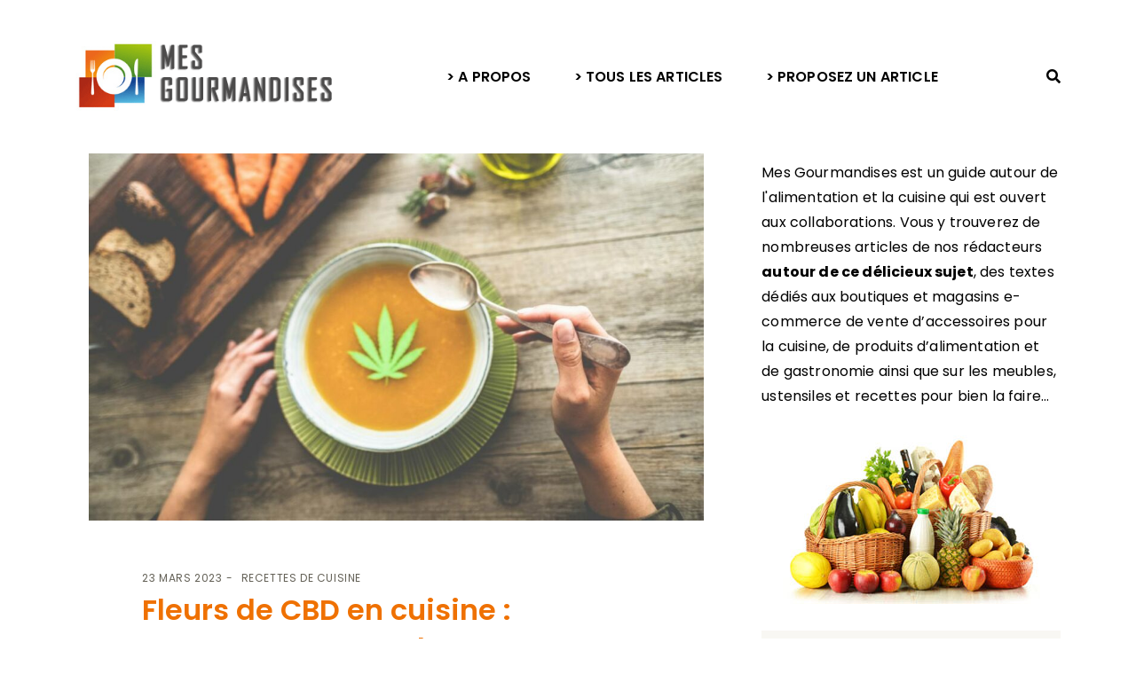

--- FILE ---
content_type: text/html; charset=UTF-8
request_url: https://www.mesgourmandises.com/fleurs-de-cbd-en-cuisine-comment-sy-prendre/
body_size: 34461
content:
<!DOCTYPE html>
<html lang="fr-FR">
  <head><meta charset="UTF-8" /><script>if(navigator.userAgent.match(/MSIE|Internet Explorer/i)||navigator.userAgent.match(/Trident\/7\..*?rv:11/i)){var href=document.location.href;if(!href.match(/[?&]nowprocket/)){if(href.indexOf("?")==-1){if(href.indexOf("#")==-1){document.location.href=href+"?nowprocket=1"}else{document.location.href=href.replace("#","?nowprocket=1#")}}else{if(href.indexOf("#")==-1){document.location.href=href+"&nowprocket=1"}else{document.location.href=href.replace("#","&nowprocket=1#")}}}}</script><script>(()=>{class RocketLazyLoadScripts{constructor(){this.v="2.0.4",this.userEvents=["keydown","keyup","mousedown","mouseup","mousemove","mouseover","mouseout","touchmove","touchstart","touchend","touchcancel","wheel","click","dblclick","input"],this.attributeEvents=["onblur","onclick","oncontextmenu","ondblclick","onfocus","onmousedown","onmouseenter","onmouseleave","onmousemove","onmouseout","onmouseover","onmouseup","onmousewheel","onscroll","onsubmit"]}async t(){this.i(),this.o(),/iP(ad|hone)/.test(navigator.userAgent)&&this.h(),this.u(),this.l(this),this.m(),this.k(this),this.p(this),this._(),await Promise.all([this.R(),this.L()]),this.lastBreath=Date.now(),this.S(this),this.P(),this.D(),this.O(),this.M(),await this.C(this.delayedScripts.normal),await this.C(this.delayedScripts.defer),await this.C(this.delayedScripts.async),await this.T(),await this.F(),await this.j(),await this.A(),window.dispatchEvent(new Event("rocket-allScriptsLoaded")),this.everythingLoaded=!0,this.lastTouchEnd&&await new Promise(t=>setTimeout(t,500-Date.now()+this.lastTouchEnd)),this.I(),this.H(),this.U(),this.W()}i(){this.CSPIssue=sessionStorage.getItem("rocketCSPIssue"),document.addEventListener("securitypolicyviolation",t=>{this.CSPIssue||"script-src-elem"!==t.violatedDirective||"data"!==t.blockedURI||(this.CSPIssue=!0,sessionStorage.setItem("rocketCSPIssue",!0))},{isRocket:!0})}o(){window.addEventListener("pageshow",t=>{this.persisted=t.persisted,this.realWindowLoadedFired=!0},{isRocket:!0}),window.addEventListener("pagehide",()=>{this.onFirstUserAction=null},{isRocket:!0})}h(){let t;function e(e){t=e}window.addEventListener("touchstart",e,{isRocket:!0}),window.addEventListener("touchend",function i(o){o.changedTouches[0]&&t.changedTouches[0]&&Math.abs(o.changedTouches[0].pageX-t.changedTouches[0].pageX)<10&&Math.abs(o.changedTouches[0].pageY-t.changedTouches[0].pageY)<10&&o.timeStamp-t.timeStamp<200&&(window.removeEventListener("touchstart",e,{isRocket:!0}),window.removeEventListener("touchend",i,{isRocket:!0}),"INPUT"===o.target.tagName&&"text"===o.target.type||(o.target.dispatchEvent(new TouchEvent("touchend",{target:o.target,bubbles:!0})),o.target.dispatchEvent(new MouseEvent("mouseover",{target:o.target,bubbles:!0})),o.target.dispatchEvent(new PointerEvent("click",{target:o.target,bubbles:!0,cancelable:!0,detail:1,clientX:o.changedTouches[0].clientX,clientY:o.changedTouches[0].clientY})),event.preventDefault()))},{isRocket:!0})}q(t){this.userActionTriggered||("mousemove"!==t.type||this.firstMousemoveIgnored?"keyup"===t.type||"mouseover"===t.type||"mouseout"===t.type||(this.userActionTriggered=!0,this.onFirstUserAction&&this.onFirstUserAction()):this.firstMousemoveIgnored=!0),"click"===t.type&&t.preventDefault(),t.stopPropagation(),t.stopImmediatePropagation(),"touchstart"===this.lastEvent&&"touchend"===t.type&&(this.lastTouchEnd=Date.now()),"click"===t.type&&(this.lastTouchEnd=0),this.lastEvent=t.type,t.composedPath&&t.composedPath()[0].getRootNode()instanceof ShadowRoot&&(t.rocketTarget=t.composedPath()[0]),this.savedUserEvents.push(t)}u(){this.savedUserEvents=[],this.userEventHandler=this.q.bind(this),this.userEvents.forEach(t=>window.addEventListener(t,this.userEventHandler,{passive:!1,isRocket:!0})),document.addEventListener("visibilitychange",this.userEventHandler,{isRocket:!0})}U(){this.userEvents.forEach(t=>window.removeEventListener(t,this.userEventHandler,{passive:!1,isRocket:!0})),document.removeEventListener("visibilitychange",this.userEventHandler,{isRocket:!0}),this.savedUserEvents.forEach(t=>{(t.rocketTarget||t.target).dispatchEvent(new window[t.constructor.name](t.type,t))})}m(){const t="return false",e=Array.from(this.attributeEvents,t=>"data-rocket-"+t),i="["+this.attributeEvents.join("],[")+"]",o="[data-rocket-"+this.attributeEvents.join("],[data-rocket-")+"]",s=(e,i,o)=>{o&&o!==t&&(e.setAttribute("data-rocket-"+i,o),e["rocket"+i]=new Function("event",o),e.setAttribute(i,t))};new MutationObserver(t=>{for(const n of t)"attributes"===n.type&&(n.attributeName.startsWith("data-rocket-")||this.everythingLoaded?n.attributeName.startsWith("data-rocket-")&&this.everythingLoaded&&this.N(n.target,n.attributeName.substring(12)):s(n.target,n.attributeName,n.target.getAttribute(n.attributeName))),"childList"===n.type&&n.addedNodes.forEach(t=>{if(t.nodeType===Node.ELEMENT_NODE)if(this.everythingLoaded)for(const i of[t,...t.querySelectorAll(o)])for(const t of i.getAttributeNames())e.includes(t)&&this.N(i,t.substring(12));else for(const e of[t,...t.querySelectorAll(i)])for(const t of e.getAttributeNames())this.attributeEvents.includes(t)&&s(e,t,e.getAttribute(t))})}).observe(document,{subtree:!0,childList:!0,attributeFilter:[...this.attributeEvents,...e]})}I(){this.attributeEvents.forEach(t=>{document.querySelectorAll("[data-rocket-"+t+"]").forEach(e=>{this.N(e,t)})})}N(t,e){const i=t.getAttribute("data-rocket-"+e);i&&(t.setAttribute(e,i),t.removeAttribute("data-rocket-"+e))}k(t){Object.defineProperty(HTMLElement.prototype,"onclick",{get(){return this.rocketonclick||null},set(e){this.rocketonclick=e,this.setAttribute(t.everythingLoaded?"onclick":"data-rocket-onclick","this.rocketonclick(event)")}})}S(t){function e(e,i){let o=e[i];e[i]=null,Object.defineProperty(e,i,{get:()=>o,set(s){t.everythingLoaded?o=s:e["rocket"+i]=o=s}})}e(document,"onreadystatechange"),e(window,"onload"),e(window,"onpageshow");try{Object.defineProperty(document,"readyState",{get:()=>t.rocketReadyState,set(e){t.rocketReadyState=e},configurable:!0}),document.readyState="loading"}catch(t){console.log("WPRocket DJE readyState conflict, bypassing")}}l(t){this.originalAddEventListener=EventTarget.prototype.addEventListener,this.originalRemoveEventListener=EventTarget.prototype.removeEventListener,this.savedEventListeners=[],EventTarget.prototype.addEventListener=function(e,i,o){o&&o.isRocket||!t.B(e,this)&&!t.userEvents.includes(e)||t.B(e,this)&&!t.userActionTriggered||e.startsWith("rocket-")||t.everythingLoaded?t.originalAddEventListener.call(this,e,i,o):(t.savedEventListeners.push({target:this,remove:!1,type:e,func:i,options:o}),"mouseenter"!==e&&"mouseleave"!==e||t.originalAddEventListener.call(this,e,t.savedUserEvents.push,o))},EventTarget.prototype.removeEventListener=function(e,i,o){o&&o.isRocket||!t.B(e,this)&&!t.userEvents.includes(e)||t.B(e,this)&&!t.userActionTriggered||e.startsWith("rocket-")||t.everythingLoaded?t.originalRemoveEventListener.call(this,e,i,o):t.savedEventListeners.push({target:this,remove:!0,type:e,func:i,options:o})}}J(t,e){this.savedEventListeners=this.savedEventListeners.filter(i=>{let o=i.type,s=i.target||window;return e!==o||t!==s||(this.B(o,s)&&(i.type="rocket-"+o),this.$(i),!1)})}H(){EventTarget.prototype.addEventListener=this.originalAddEventListener,EventTarget.prototype.removeEventListener=this.originalRemoveEventListener,this.savedEventListeners.forEach(t=>this.$(t))}$(t){t.remove?this.originalRemoveEventListener.call(t.target,t.type,t.func,t.options):this.originalAddEventListener.call(t.target,t.type,t.func,t.options)}p(t){let e;function i(e){return t.everythingLoaded?e:e.split(" ").map(t=>"load"===t||t.startsWith("load.")?"rocket-jquery-load":t).join(" ")}function o(o){function s(e){const s=o.fn[e];o.fn[e]=o.fn.init.prototype[e]=function(){return this[0]===window&&t.userActionTriggered&&("string"==typeof arguments[0]||arguments[0]instanceof String?arguments[0]=i(arguments[0]):"object"==typeof arguments[0]&&Object.keys(arguments[0]).forEach(t=>{const e=arguments[0][t];delete arguments[0][t],arguments[0][i(t)]=e})),s.apply(this,arguments),this}}if(o&&o.fn&&!t.allJQueries.includes(o)){const e={DOMContentLoaded:[],"rocket-DOMContentLoaded":[]};for(const t in e)document.addEventListener(t,()=>{e[t].forEach(t=>t())},{isRocket:!0});o.fn.ready=o.fn.init.prototype.ready=function(i){function s(){parseInt(o.fn.jquery)>2?setTimeout(()=>i.bind(document)(o)):i.bind(document)(o)}return"function"==typeof i&&(t.realDomReadyFired?!t.userActionTriggered||t.fauxDomReadyFired?s():e["rocket-DOMContentLoaded"].push(s):e.DOMContentLoaded.push(s)),o([])},s("on"),s("one"),s("off"),t.allJQueries.push(o)}e=o}t.allJQueries=[],o(window.jQuery),Object.defineProperty(window,"jQuery",{get:()=>e,set(t){o(t)}})}P(){const t=new Map;document.write=document.writeln=function(e){const i=document.currentScript,o=document.createRange(),s=i.parentElement;let n=t.get(i);void 0===n&&(n=i.nextSibling,t.set(i,n));const c=document.createDocumentFragment();o.setStart(c,0),c.appendChild(o.createContextualFragment(e)),s.insertBefore(c,n)}}async R(){return new Promise(t=>{this.userActionTriggered?t():this.onFirstUserAction=t})}async L(){return new Promise(t=>{document.addEventListener("DOMContentLoaded",()=>{this.realDomReadyFired=!0,t()},{isRocket:!0})})}async j(){return this.realWindowLoadedFired?Promise.resolve():new Promise(t=>{window.addEventListener("load",t,{isRocket:!0})})}M(){this.pendingScripts=[];this.scriptsMutationObserver=new MutationObserver(t=>{for(const e of t)e.addedNodes.forEach(t=>{"SCRIPT"!==t.tagName||t.noModule||t.isWPRocket||this.pendingScripts.push({script:t,promise:new Promise(e=>{const i=()=>{const i=this.pendingScripts.findIndex(e=>e.script===t);i>=0&&this.pendingScripts.splice(i,1),e()};t.addEventListener("load",i,{isRocket:!0}),t.addEventListener("error",i,{isRocket:!0}),setTimeout(i,1e3)})})})}),this.scriptsMutationObserver.observe(document,{childList:!0,subtree:!0})}async F(){await this.X(),this.pendingScripts.length?(await this.pendingScripts[0].promise,await this.F()):this.scriptsMutationObserver.disconnect()}D(){this.delayedScripts={normal:[],async:[],defer:[]},document.querySelectorAll("script[type$=rocketlazyloadscript]").forEach(t=>{t.hasAttribute("data-rocket-src")?t.hasAttribute("async")&&!1!==t.async?this.delayedScripts.async.push(t):t.hasAttribute("defer")&&!1!==t.defer||"module"===t.getAttribute("data-rocket-type")?this.delayedScripts.defer.push(t):this.delayedScripts.normal.push(t):this.delayedScripts.normal.push(t)})}async _(){await this.L();let t=[];document.querySelectorAll("script[type$=rocketlazyloadscript][data-rocket-src]").forEach(e=>{let i=e.getAttribute("data-rocket-src");if(i&&!i.startsWith("data:")){i.startsWith("//")&&(i=location.protocol+i);try{const o=new URL(i).origin;o!==location.origin&&t.push({src:o,crossOrigin:e.crossOrigin||"module"===e.getAttribute("data-rocket-type")})}catch(t){}}}),t=[...new Map(t.map(t=>[JSON.stringify(t),t])).values()],this.Y(t,"preconnect")}async G(t){if(await this.K(),!0!==t.noModule||!("noModule"in HTMLScriptElement.prototype))return new Promise(e=>{let i;function o(){(i||t).setAttribute("data-rocket-status","executed"),e()}try{if(navigator.userAgent.includes("Firefox/")||""===navigator.vendor||this.CSPIssue)i=document.createElement("script"),[...t.attributes].forEach(t=>{let e=t.nodeName;"type"!==e&&("data-rocket-type"===e&&(e="type"),"data-rocket-src"===e&&(e="src"),i.setAttribute(e,t.nodeValue))}),t.text&&(i.text=t.text),t.nonce&&(i.nonce=t.nonce),i.hasAttribute("src")?(i.addEventListener("load",o,{isRocket:!0}),i.addEventListener("error",()=>{i.setAttribute("data-rocket-status","failed-network"),e()},{isRocket:!0}),setTimeout(()=>{i.isConnected||e()},1)):(i.text=t.text,o()),i.isWPRocket=!0,t.parentNode.replaceChild(i,t);else{const i=t.getAttribute("data-rocket-type"),s=t.getAttribute("data-rocket-src");i?(t.type=i,t.removeAttribute("data-rocket-type")):t.removeAttribute("type"),t.addEventListener("load",o,{isRocket:!0}),t.addEventListener("error",i=>{this.CSPIssue&&i.target.src.startsWith("data:")?(console.log("WPRocket: CSP fallback activated"),t.removeAttribute("src"),this.G(t).then(e)):(t.setAttribute("data-rocket-status","failed-network"),e())},{isRocket:!0}),s?(t.fetchPriority="high",t.removeAttribute("data-rocket-src"),t.src=s):t.src="data:text/javascript;base64,"+window.btoa(unescape(encodeURIComponent(t.text)))}}catch(i){t.setAttribute("data-rocket-status","failed-transform"),e()}});t.setAttribute("data-rocket-status","skipped")}async C(t){const e=t.shift();return e?(e.isConnected&&await this.G(e),this.C(t)):Promise.resolve()}O(){this.Y([...this.delayedScripts.normal,...this.delayedScripts.defer,...this.delayedScripts.async],"preload")}Y(t,e){this.trash=this.trash||[];let i=!0;var o=document.createDocumentFragment();t.forEach(t=>{const s=t.getAttribute&&t.getAttribute("data-rocket-src")||t.src;if(s&&!s.startsWith("data:")){const n=document.createElement("link");n.href=s,n.rel=e,"preconnect"!==e&&(n.as="script",n.fetchPriority=i?"high":"low"),t.getAttribute&&"module"===t.getAttribute("data-rocket-type")&&(n.crossOrigin=!0),t.crossOrigin&&(n.crossOrigin=t.crossOrigin),t.integrity&&(n.integrity=t.integrity),t.nonce&&(n.nonce=t.nonce),o.appendChild(n),this.trash.push(n),i=!1}}),document.head.appendChild(o)}W(){this.trash.forEach(t=>t.remove())}async T(){try{document.readyState="interactive"}catch(t){}this.fauxDomReadyFired=!0;try{await this.K(),this.J(document,"readystatechange"),document.dispatchEvent(new Event("rocket-readystatechange")),await this.K(),document.rocketonreadystatechange&&document.rocketonreadystatechange(),await this.K(),this.J(document,"DOMContentLoaded"),document.dispatchEvent(new Event("rocket-DOMContentLoaded")),await this.K(),this.J(window,"DOMContentLoaded"),window.dispatchEvent(new Event("rocket-DOMContentLoaded"))}catch(t){console.error(t)}}async A(){try{document.readyState="complete"}catch(t){}try{await this.K(),this.J(document,"readystatechange"),document.dispatchEvent(new Event("rocket-readystatechange")),await this.K(),document.rocketonreadystatechange&&document.rocketonreadystatechange(),await this.K(),this.J(window,"load"),window.dispatchEvent(new Event("rocket-load")),await this.K(),window.rocketonload&&window.rocketonload(),await this.K(),this.allJQueries.forEach(t=>t(window).trigger("rocket-jquery-load")),await this.K(),this.J(window,"pageshow");const t=new Event("rocket-pageshow");t.persisted=this.persisted,window.dispatchEvent(t),await this.K(),window.rocketonpageshow&&window.rocketonpageshow({persisted:this.persisted})}catch(t){console.error(t)}}async K(){Date.now()-this.lastBreath>45&&(await this.X(),this.lastBreath=Date.now())}async X(){return document.hidden?new Promise(t=>setTimeout(t)):new Promise(t=>requestAnimationFrame(t))}B(t,e){return e===document&&"readystatechange"===t||(e===document&&"DOMContentLoaded"===t||(e===window&&"DOMContentLoaded"===t||(e===window&&"load"===t||e===window&&"pageshow"===t)))}static run(){(new RocketLazyLoadScripts).t()}}RocketLazyLoadScripts.run()})();</script>
    
    <meta http-equiv="X-UA-Compatible" content="IE=edge">
    <meta name="viewport" content="width=device-width, initial-scale=1">
    <link rel="pingback" href="https://www.mesgourmandises.com/xmlrpc.php">
    <meta name='robots' content='index, follow, max-image-preview:large, max-snippet:-1, max-video-preview:-1' />

	<!-- This site is optimized with the Yoast SEO plugin v26.7 - https://yoast.com/wordpress/plugins/seo/ -->
	<title>Fleurs de CBD en cuisine : comment s&#039;y prendre ? - Mes Gourmandises</title>
<style id="wpr-usedcss">img:is([sizes=auto i],[sizes^="auto," i]){contain-intrinsic-size:3000px 1500px}img.emoji{display:inline!important;border:none!important;box-shadow:none!important;height:1em!important;width:1em!important;margin:0 .07em!important;vertical-align:-.1em!important;background:0 0!important;padding:0!important}:where(.wp-block-button__link){border-radius:9999px;box-shadow:none;padding:calc(.667em + 2px) calc(1.333em + 2px);text-decoration:none}:root :where(.wp-block-button .wp-block-button__link.is-style-outline),:root :where(.wp-block-button.is-style-outline>.wp-block-button__link){border:2px solid;padding:.667em 1.333em}:root :where(.wp-block-button .wp-block-button__link.is-style-outline:not(.has-text-color)),:root :where(.wp-block-button.is-style-outline>.wp-block-button__link:not(.has-text-color)){color:currentColor}:root :where(.wp-block-button .wp-block-button__link.is-style-outline:not(.has-background)),:root :where(.wp-block-button.is-style-outline>.wp-block-button__link:not(.has-background)){background-color:initial;background-image:none}:where(.wp-block-calendar table:not(.has-background) th){background:#ddd}:where(.wp-block-columns){margin-bottom:1.75em}:where(.wp-block-columns.has-background){padding:1.25em 2.375em}:where(.wp-block-post-comments input[type=submit]){border:none}:where(.wp-block-cover-image:not(.has-text-color)),:where(.wp-block-cover:not(.has-text-color)){color:#fff}:where(.wp-block-cover-image.is-light:not(.has-text-color)),:where(.wp-block-cover.is-light:not(.has-text-color)){color:#000}:root :where(.wp-block-cover h1:not(.has-text-color)),:root :where(.wp-block-cover h2:not(.has-text-color)),:root :where(.wp-block-cover h3:not(.has-text-color)),:root :where(.wp-block-cover h4:not(.has-text-color)),:root :where(.wp-block-cover h5:not(.has-text-color)),:root :where(.wp-block-cover h6:not(.has-text-color)),:root :where(.wp-block-cover p:not(.has-text-color)){color:inherit}:where(.wp-block-file){margin-bottom:1.5em}:where(.wp-block-file__button){border-radius:2em;display:inline-block;padding:.5em 1em}:where(.wp-block-file__button):is(a):active,:where(.wp-block-file__button):is(a):focus,:where(.wp-block-file__button):is(a):hover,:where(.wp-block-file__button):is(a):visited{box-shadow:none;color:#fff;opacity:.85;text-decoration:none}:where(.wp-block-group.wp-block-group-is-layout-constrained){position:relative}:root :where(.wp-block-image.is-style-rounded img,.wp-block-image .is-style-rounded img){border-radius:9999px}:where(.wp-block-latest-comments:not([style*=line-height] .wp-block-latest-comments__comment)){line-height:1.1}:where(.wp-block-latest-comments:not([style*=line-height] .wp-block-latest-comments__comment-excerpt p)){line-height:1.8}:root :where(.wp-block-latest-posts.is-grid){padding:0}:root :where(.wp-block-latest-posts.wp-block-latest-posts__list){padding-left:0}ul{box-sizing:border-box}:root :where(.wp-block-list.has-background){padding:1.25em 2.375em}:where(.wp-block-navigation.has-background .wp-block-navigation-item a:not(.wp-element-button)),:where(.wp-block-navigation.has-background .wp-block-navigation-submenu a:not(.wp-element-button)){padding:.5em 1em}:where(.wp-block-navigation .wp-block-navigation__submenu-container .wp-block-navigation-item a:not(.wp-element-button)),:where(.wp-block-navigation .wp-block-navigation__submenu-container .wp-block-navigation-submenu a:not(.wp-element-button)),:where(.wp-block-navigation .wp-block-navigation__submenu-container .wp-block-navigation-submenu button.wp-block-navigation-item__content),:where(.wp-block-navigation .wp-block-navigation__submenu-container .wp-block-pages-list__item button.wp-block-navigation-item__content){padding:.5em 1em}:root :where(p.has-background){padding:1.25em 2.375em}:where(p.has-text-color:not(.has-link-color)) a{color:inherit}:where(.wp-block-post-comments-form) input:not([type=submit]),:where(.wp-block-post-comments-form) textarea{border:1px solid #949494;font-family:inherit;font-size:1em}:where(.wp-block-post-comments-form) input:where(:not([type=submit]):not([type=checkbox])),:where(.wp-block-post-comments-form) textarea{padding:calc(.667em + 2px)}:where(.wp-block-post-excerpt){box-sizing:border-box;margin-bottom:var(--wp--style--block-gap);margin-top:var(--wp--style--block-gap)}:where(.wp-block-preformatted.has-background){padding:1.25em 2.375em}:where(.wp-block-search__button){border:1px solid #ccc;padding:6px 10px}:where(.wp-block-search__input){font-family:inherit;font-size:inherit;font-style:inherit;font-weight:inherit;letter-spacing:inherit;line-height:inherit;text-transform:inherit}:where(.wp-block-search__button-inside .wp-block-search__inside-wrapper){border:1px solid #949494;box-sizing:border-box;padding:4px}:where(.wp-block-search__button-inside .wp-block-search__inside-wrapper) .wp-block-search__input{border:none;border-radius:0;padding:0 4px}:where(.wp-block-search__button-inside .wp-block-search__inside-wrapper) .wp-block-search__input:focus{outline:0}:where(.wp-block-search__button-inside .wp-block-search__inside-wrapper) :where(.wp-block-search__button){padding:4px 8px}:root :where(.wp-block-separator.is-style-dots){height:auto;line-height:1;text-align:center}:root :where(.wp-block-separator.is-style-dots):before{color:currentColor;content:"···";font-family:serif;font-size:1.5em;letter-spacing:2em;padding-left:2em}:root :where(.wp-block-site-logo.is-style-rounded){border-radius:9999px}:where(.wp-block-social-links:not(.is-style-logos-only)) .wp-social-link{background-color:#f0f0f0;color:#444}:where(.wp-block-social-links:not(.is-style-logos-only)) .wp-social-link-amazon{background-color:#f90;color:#fff}:where(.wp-block-social-links:not(.is-style-logos-only)) .wp-social-link-bandcamp{background-color:#1ea0c3;color:#fff}:where(.wp-block-social-links:not(.is-style-logos-only)) .wp-social-link-behance{background-color:#0757fe;color:#fff}:where(.wp-block-social-links:not(.is-style-logos-only)) .wp-social-link-bluesky{background-color:#0a7aff;color:#fff}:where(.wp-block-social-links:not(.is-style-logos-only)) .wp-social-link-codepen{background-color:#1e1f26;color:#fff}:where(.wp-block-social-links:not(.is-style-logos-only)) .wp-social-link-deviantart{background-color:#02e49b;color:#fff}:where(.wp-block-social-links:not(.is-style-logos-only)) .wp-social-link-discord{background-color:#5865f2;color:#fff}:where(.wp-block-social-links:not(.is-style-logos-only)) .wp-social-link-dribbble{background-color:#e94c89;color:#fff}:where(.wp-block-social-links:not(.is-style-logos-only)) .wp-social-link-dropbox{background-color:#4280ff;color:#fff}:where(.wp-block-social-links:not(.is-style-logos-only)) .wp-social-link-etsy{background-color:#f45800;color:#fff}:where(.wp-block-social-links:not(.is-style-logos-only)) .wp-social-link-facebook{background-color:#0866ff;color:#fff}:where(.wp-block-social-links:not(.is-style-logos-only)) .wp-social-link-fivehundredpx{background-color:#000;color:#fff}:where(.wp-block-social-links:not(.is-style-logos-only)) .wp-social-link-flickr{background-color:#0461dd;color:#fff}:where(.wp-block-social-links:not(.is-style-logos-only)) .wp-social-link-foursquare{background-color:#e65678;color:#fff}:where(.wp-block-social-links:not(.is-style-logos-only)) .wp-social-link-github{background-color:#24292d;color:#fff}:where(.wp-block-social-links:not(.is-style-logos-only)) .wp-social-link-goodreads{background-color:#eceadd;color:#382110}:where(.wp-block-social-links:not(.is-style-logos-only)) .wp-social-link-google{background-color:#ea4434;color:#fff}:where(.wp-block-social-links:not(.is-style-logos-only)) .wp-social-link-gravatar{background-color:#1d4fc4;color:#fff}:where(.wp-block-social-links:not(.is-style-logos-only)) .wp-social-link-instagram{background-color:#f00075;color:#fff}:where(.wp-block-social-links:not(.is-style-logos-only)) .wp-social-link-lastfm{background-color:#e21b24;color:#fff}:where(.wp-block-social-links:not(.is-style-logos-only)) .wp-social-link-linkedin{background-color:#0d66c2;color:#fff}:where(.wp-block-social-links:not(.is-style-logos-only)) .wp-social-link-mastodon{background-color:#3288d4;color:#fff}:where(.wp-block-social-links:not(.is-style-logos-only)) .wp-social-link-medium{background-color:#000;color:#fff}:where(.wp-block-social-links:not(.is-style-logos-only)) .wp-social-link-meetup{background-color:#f6405f;color:#fff}:where(.wp-block-social-links:not(.is-style-logos-only)) .wp-social-link-patreon{background-color:#000;color:#fff}:where(.wp-block-social-links:not(.is-style-logos-only)) .wp-social-link-pinterest{background-color:#e60122;color:#fff}:where(.wp-block-social-links:not(.is-style-logos-only)) .wp-social-link-pocket{background-color:#ef4155;color:#fff}:where(.wp-block-social-links:not(.is-style-logos-only)) .wp-social-link-reddit{background-color:#ff4500;color:#fff}:where(.wp-block-social-links:not(.is-style-logos-only)) .wp-social-link-skype{background-color:#0478d7;color:#fff}:where(.wp-block-social-links:not(.is-style-logos-only)) .wp-social-link-snapchat{background-color:#fefc00;color:#fff;stroke:#000}:where(.wp-block-social-links:not(.is-style-logos-only)) .wp-social-link-soundcloud{background-color:#ff5600;color:#fff}:where(.wp-block-social-links:not(.is-style-logos-only)) .wp-social-link-spotify{background-color:#1bd760;color:#fff}:where(.wp-block-social-links:not(.is-style-logos-only)) .wp-social-link-telegram{background-color:#2aabee;color:#fff}:where(.wp-block-social-links:not(.is-style-logos-only)) .wp-social-link-threads{background-color:#000;color:#fff}:where(.wp-block-social-links:not(.is-style-logos-only)) .wp-social-link-tiktok{background-color:#000;color:#fff}:where(.wp-block-social-links:not(.is-style-logos-only)) .wp-social-link-tumblr{background-color:#011835;color:#fff}:where(.wp-block-social-links:not(.is-style-logos-only)) .wp-social-link-twitch{background-color:#6440a4;color:#fff}:where(.wp-block-social-links:not(.is-style-logos-only)) .wp-social-link-twitter{background-color:#1da1f2;color:#fff}:where(.wp-block-social-links:not(.is-style-logos-only)) .wp-social-link-vimeo{background-color:#1eb7ea;color:#fff}:where(.wp-block-social-links:not(.is-style-logos-only)) .wp-social-link-vk{background-color:#4680c2;color:#fff}:where(.wp-block-social-links:not(.is-style-logos-only)) .wp-social-link-wordpress{background-color:#3499cd;color:#fff}:where(.wp-block-social-links:not(.is-style-logos-only)) .wp-social-link-whatsapp{background-color:#25d366;color:#fff}:where(.wp-block-social-links:not(.is-style-logos-only)) .wp-social-link-x{background-color:#000;color:#fff}:where(.wp-block-social-links:not(.is-style-logos-only)) .wp-social-link-yelp{background-color:#d32422;color:#fff}:where(.wp-block-social-links:not(.is-style-logos-only)) .wp-social-link-youtube{background-color:red;color:#fff}:where(.wp-block-social-links.is-style-logos-only) .wp-social-link{background:0 0}:where(.wp-block-social-links.is-style-logos-only) .wp-social-link svg{height:1.25em;width:1.25em}:where(.wp-block-social-links.is-style-logos-only) .wp-social-link-amazon{color:#f90}:where(.wp-block-social-links.is-style-logos-only) .wp-social-link-bandcamp{color:#1ea0c3}:where(.wp-block-social-links.is-style-logos-only) .wp-social-link-behance{color:#0757fe}:where(.wp-block-social-links.is-style-logos-only) .wp-social-link-bluesky{color:#0a7aff}:where(.wp-block-social-links.is-style-logos-only) .wp-social-link-codepen{color:#1e1f26}:where(.wp-block-social-links.is-style-logos-only) .wp-social-link-deviantart{color:#02e49b}:where(.wp-block-social-links.is-style-logos-only) .wp-social-link-discord{color:#5865f2}:where(.wp-block-social-links.is-style-logos-only) .wp-social-link-dribbble{color:#e94c89}:where(.wp-block-social-links.is-style-logos-only) .wp-social-link-dropbox{color:#4280ff}:where(.wp-block-social-links.is-style-logos-only) .wp-social-link-etsy{color:#f45800}:where(.wp-block-social-links.is-style-logos-only) .wp-social-link-facebook{color:#0866ff}:where(.wp-block-social-links.is-style-logos-only) .wp-social-link-fivehundredpx{color:#000}:where(.wp-block-social-links.is-style-logos-only) .wp-social-link-flickr{color:#0461dd}:where(.wp-block-social-links.is-style-logos-only) .wp-social-link-foursquare{color:#e65678}:where(.wp-block-social-links.is-style-logos-only) .wp-social-link-github{color:#24292d}:where(.wp-block-social-links.is-style-logos-only) .wp-social-link-goodreads{color:#382110}:where(.wp-block-social-links.is-style-logos-only) .wp-social-link-google{color:#ea4434}:where(.wp-block-social-links.is-style-logos-only) .wp-social-link-gravatar{color:#1d4fc4}:where(.wp-block-social-links.is-style-logos-only) .wp-social-link-instagram{color:#f00075}:where(.wp-block-social-links.is-style-logos-only) .wp-social-link-lastfm{color:#e21b24}:where(.wp-block-social-links.is-style-logos-only) .wp-social-link-linkedin{color:#0d66c2}:where(.wp-block-social-links.is-style-logos-only) .wp-social-link-mastodon{color:#3288d4}:where(.wp-block-social-links.is-style-logos-only) .wp-social-link-medium{color:#000}:where(.wp-block-social-links.is-style-logos-only) .wp-social-link-meetup{color:#f6405f}:where(.wp-block-social-links.is-style-logos-only) .wp-social-link-patreon{color:#000}:where(.wp-block-social-links.is-style-logos-only) .wp-social-link-pinterest{color:#e60122}:where(.wp-block-social-links.is-style-logos-only) .wp-social-link-pocket{color:#ef4155}:where(.wp-block-social-links.is-style-logos-only) .wp-social-link-reddit{color:#ff4500}:where(.wp-block-social-links.is-style-logos-only) .wp-social-link-skype{color:#0478d7}:where(.wp-block-social-links.is-style-logos-only) .wp-social-link-snapchat{color:#fff;stroke:#000}:where(.wp-block-social-links.is-style-logos-only) .wp-social-link-soundcloud{color:#ff5600}:where(.wp-block-social-links.is-style-logos-only) .wp-social-link-spotify{color:#1bd760}:where(.wp-block-social-links.is-style-logos-only) .wp-social-link-telegram{color:#2aabee}:where(.wp-block-social-links.is-style-logos-only) .wp-social-link-threads{color:#000}:where(.wp-block-social-links.is-style-logos-only) .wp-social-link-tiktok{color:#000}:where(.wp-block-social-links.is-style-logos-only) .wp-social-link-tumblr{color:#011835}:where(.wp-block-social-links.is-style-logos-only) .wp-social-link-twitch{color:#6440a4}:where(.wp-block-social-links.is-style-logos-only) .wp-social-link-twitter{color:#1da1f2}:where(.wp-block-social-links.is-style-logos-only) .wp-social-link-vimeo{color:#1eb7ea}:where(.wp-block-social-links.is-style-logos-only) .wp-social-link-vk{color:#4680c2}:where(.wp-block-social-links.is-style-logos-only) .wp-social-link-whatsapp{color:#25d366}:where(.wp-block-social-links.is-style-logos-only) .wp-social-link-wordpress{color:#3499cd}:where(.wp-block-social-links.is-style-logos-only) .wp-social-link-x{color:#000}:where(.wp-block-social-links.is-style-logos-only) .wp-social-link-yelp{color:#d32422}:where(.wp-block-social-links.is-style-logos-only) .wp-social-link-youtube{color:red}:root :where(.wp-block-social-links .wp-social-link a){padding:.25em}:root :where(.wp-block-social-links.is-style-logos-only .wp-social-link a){padding:0}:root :where(.wp-block-social-links.is-style-pill-shape .wp-social-link a){padding-left:.6666666667em;padding-right:.6666666667em}:root :where(.wp-block-tag-cloud.is-style-outline){display:flex;flex-wrap:wrap;gap:1ch}:root :where(.wp-block-tag-cloud.is-style-outline a){border:1px solid;font-size:unset!important;margin-right:0;padding:1ch 2ch;text-decoration:none!important}:root :where(.wp-block-table-of-contents){box-sizing:border-box}:where(.wp-block-term-description){box-sizing:border-box;margin-bottom:var(--wp--style--block-gap);margin-top:var(--wp--style--block-gap)}:where(pre.wp-block-verse){font-family:inherit}.entry-content{counter-reset:footnotes}:root{--wp--preset--font-size--normal:16px;--wp--preset--font-size--huge:42px}.screen-reader-text{border:0;clip-path:inset(50%);height:1px;margin:-1px;overflow:hidden;padding:0;position:absolute;width:1px;word-wrap:normal!important}.screen-reader-text:focus{background-color:#ddd;clip-path:none;color:#444;display:block;font-size:1em;height:auto;left:5px;line-height:normal;padding:15px 23px 14px;text-decoration:none;top:5px;width:auto;z-index:100000}html :where(.has-border-color){border-style:solid}html :where([style*=border-top-color]){border-top-style:solid}html :where([style*=border-right-color]){border-right-style:solid}html :where([style*=border-bottom-color]){border-bottom-style:solid}html :where([style*=border-left-color]){border-left-style:solid}html :where([style*=border-width]){border-style:solid}html :where([style*=border-top-width]){border-top-style:solid}html :where([style*=border-right-width]){border-right-style:solid}html :where([style*=border-bottom-width]){border-bottom-style:solid}html :where([style*=border-left-width]){border-left-style:solid}html :where(img[class*=wp-image-]){height:auto;max-width:100%}:where(figure){margin:0 0 1em}html :where(.is-position-sticky){--wp-admin--admin-bar--position-offset:var(--wp-admin--admin-bar--height,0px)}@media screen and (max-width:600px){html :where(.is-position-sticky){--wp-admin--admin-bar--position-offset:0px}}:root{--wp--preset--aspect-ratio--square:1;--wp--preset--aspect-ratio--4-3:4/3;--wp--preset--aspect-ratio--3-4:3/4;--wp--preset--aspect-ratio--3-2:3/2;--wp--preset--aspect-ratio--2-3:2/3;--wp--preset--aspect-ratio--16-9:16/9;--wp--preset--aspect-ratio--9-16:9/16;--wp--preset--color--black:#000000;--wp--preset--color--cyan-bluish-gray:#abb8c3;--wp--preset--color--white:#fff;--wp--preset--color--pale-pink:#f78da7;--wp--preset--color--vivid-red:#cf2e2e;--wp--preset--color--luminous-vivid-orange:#ff6900;--wp--preset--color--luminous-vivid-amber:#fcb900;--wp--preset--color--light-green-cyan:#7bdcb5;--wp--preset--color--vivid-green-cyan:#00d084;--wp--preset--color--pale-cyan-blue:#8ed1fc;--wp--preset--color--vivid-cyan-blue:#0693e3;--wp--preset--color--vivid-purple:#9b51e0;--wp--preset--color--strong-blue:#1e205a;--wp--preset--color--light-blue:#3b42a2;--wp--preset--color--very-light-gray:#eee;--wp--preset--color--very-dark-gray:#444;--wp--preset--gradient--vivid-cyan-blue-to-vivid-purple:linear-gradient(135deg,rgba(6, 147, 227, 1) 0%,rgb(155, 81, 224) 100%);--wp--preset--gradient--light-green-cyan-to-vivid-green-cyan:linear-gradient(135deg,rgb(122, 220, 180) 0%,rgb(0, 208, 130) 100%);--wp--preset--gradient--luminous-vivid-amber-to-luminous-vivid-orange:linear-gradient(135deg,rgba(252, 185, 0, 1) 0%,rgba(255, 105, 0, 1) 100%);--wp--preset--gradient--luminous-vivid-orange-to-vivid-red:linear-gradient(135deg,rgba(255, 105, 0, 1) 0%,rgb(207, 46, 46) 100%);--wp--preset--gradient--very-light-gray-to-cyan-bluish-gray:linear-gradient(135deg,rgb(238, 238, 238) 0%,rgb(169, 184, 195) 100%);--wp--preset--gradient--cool-to-warm-spectrum:linear-gradient(135deg,rgb(74, 234, 220) 0%,rgb(151, 120, 209) 20%,rgb(207, 42, 186) 40%,rgb(238, 44, 130) 60%,rgb(251, 105, 98) 80%,rgb(254, 248, 76) 100%);--wp--preset--gradient--blush-light-purple:linear-gradient(135deg,rgb(255, 206, 236) 0%,rgb(152, 150, 240) 100%);--wp--preset--gradient--blush-bordeaux:linear-gradient(135deg,rgb(254, 205, 165) 0%,rgb(254, 45, 45) 50%,rgb(107, 0, 62) 100%);--wp--preset--gradient--luminous-dusk:linear-gradient(135deg,rgb(255, 203, 112) 0%,rgb(199, 81, 192) 50%,rgb(65, 88, 208) 100%);--wp--preset--gradient--pale-ocean:linear-gradient(135deg,rgb(255, 245, 203) 0%,rgb(182, 227, 212) 50%,rgb(51, 167, 181) 100%);--wp--preset--gradient--electric-grass:linear-gradient(135deg,rgb(202, 248, 128) 0%,rgb(113, 206, 126) 100%);--wp--preset--gradient--midnight:linear-gradient(135deg,rgb(2, 3, 129) 0%,rgb(40, 116, 252) 100%);--wp--preset--font-size--small:13px;--wp--preset--font-size--medium:20px;--wp--preset--font-size--large:36px;--wp--preset--font-size--x-large:42px;--wp--preset--spacing--20:0.44rem;--wp--preset--spacing--30:0.67rem;--wp--preset--spacing--40:1rem;--wp--preset--spacing--50:1.5rem;--wp--preset--spacing--60:2.25rem;--wp--preset--spacing--70:3.38rem;--wp--preset--spacing--80:5.06rem;--wp--preset--shadow--natural:6px 6px 9px rgba(0, 0, 0, .2);--wp--preset--shadow--deep:12px 12px 50px rgba(0, 0, 0, .4);--wp--preset--shadow--sharp:6px 6px 0px rgba(0, 0, 0, .2);--wp--preset--shadow--outlined:6px 6px 0px -3px rgba(255, 255, 255, 1),6px 6px rgba(0, 0, 0, 1);--wp--preset--shadow--crisp:6px 6px 0px rgba(0, 0, 0, 1)}:where(.is-layout-flex){gap:.5em}:where(.is-layout-grid){gap:.5em}:where(.wp-block-post-template.is-layout-flex){gap:1.25em}:where(.wp-block-post-template.is-layout-grid){gap:1.25em}:where(.wp-block-columns.is-layout-flex){gap:2em}:where(.wp-block-columns.is-layout-grid){gap:2em}:root :where(.wp-block-pullquote){font-size:1.5em;line-height:1.6}#cookie-notice,#cookie-notice .cn-button:not(.cn-button-custom){font-family:-apple-system,BlinkMacSystemFont,Arial,Roboto,"Helvetica Neue",sans-serif;font-weight:400;font-size:13px;text-align:center}#cookie-notice{position:fixed;min-width:100%;height:auto;z-index:100000;letter-spacing:0;line-height:20px;left:0}#cookie-notice,#cookie-notice *{-webkit-box-sizing:border-box;-moz-box-sizing:border-box;box-sizing:border-box}#cookie-notice.cn-animated{-webkit-animation-duration:.5s!important;animation-duration:.5s!important;-webkit-animation-fill-mode:both;animation-fill-mode:both}#cookie-notice .cookie-notice-container{display:block}#cookie-notice.cookie-notice-hidden .cookie-notice-container{display:none}.cn-position-bottom{bottom:0}.cookie-notice-container{padding:15px 30px;text-align:center;width:100%;z-index:2}.cn-close-icon{position:absolute;right:15px;top:50%;margin-top:-10px;width:15px;height:15px;opacity:.5;padding:10px;outline:0;cursor:pointer}.cn-close-icon:hover{opacity:1}.cn-close-icon:after,.cn-close-icon:before{position:absolute;content:' ';height:15px;width:2px;top:3px;background-color:grey}.cn-close-icon:before{transform:rotate(45deg)}.cn-close-icon:after{transform:rotate(-45deg)}#cookie-notice .cn-revoke-cookie{margin:0}#cookie-notice .cn-button{margin:0 0 0 10px;display:inline-block}#cookie-notice .cn-button:not(.cn-button-custom){letter-spacing:.25px;margin:0 0 0 10px;text-transform:none;display:inline-block;cursor:pointer;touch-action:manipulation;white-space:nowrap;outline:0;box-shadow:none;text-shadow:none;border:none;-webkit-border-radius:3px;-moz-border-radius:3px;border-radius:3px;text-decoration:none;padding:8.5px 10px;line-height:1;color:inherit}.cn-text-container{margin:0 0 6px}.cn-buttons-container,.cn-text-container{display:inline-block}#cookie-notice.cookie-notice-visible.cn-effect-fade,#cookie-notice.cookie-revoke-visible.cn-effect-fade{-webkit-animation-name:fadeIn;animation-name:fadeIn}#cookie-notice.cn-effect-fade{-webkit-animation-name:fadeOut;animation-name:fadeOut}@-webkit-keyframes fadeIn{from{opacity:0}to{opacity:1}}@keyframes fadeIn{from{opacity:0}to{opacity:1}}@-webkit-keyframes fadeOut{from{opacity:1}to{opacity:0}}@keyframes fadeOut{from{opacity:1}to{opacity:0}}@media all and (max-width:900px){.cookie-notice-container #cn-notice-buttons,.cookie-notice-container #cn-notice-text{display:block}#cookie-notice .cn-button{margin:0 5px 5px}}@media all and (max-width:480px){.cookie-notice-container{padding:15px 25px}}@font-face{font-display:swap;font-family:Poppins;font-style:normal;font-weight:400;src:url(https://fonts.gstatic.com/s/poppins/v23/pxiEyp8kv8JHgFVrJJnecmNE.woff2) format('woff2');unicode-range:U+0100-02BA,U+02BD-02C5,U+02C7-02CC,U+02CE-02D7,U+02DD-02FF,U+0304,U+0308,U+0329,U+1D00-1DBF,U+1E00-1E9F,U+1EF2-1EFF,U+2020,U+20A0-20AB,U+20AD-20C0,U+2113,U+2C60-2C7F,U+A720-A7FF}@font-face{font-display:swap;font-family:Poppins;font-style:normal;font-weight:400;src:url(https://fonts.gstatic.com/s/poppins/v23/pxiEyp8kv8JHgFVrJJfecg.woff2) format('woff2');unicode-range:U+0000-00FF,U+0131,U+0152-0153,U+02BB-02BC,U+02C6,U+02DA,U+02DC,U+0304,U+0308,U+0329,U+2000-206F,U+20AC,U+2122,U+2191,U+2193,U+2212,U+2215,U+FEFF,U+FFFD}@font-face{font-display:swap;font-family:Poppins;font-style:normal;font-weight:500;src:url(https://fonts.gstatic.com/s/poppins/v23/pxiByp8kv8JHgFVrLGT9Z1xlFQ.woff2) format('woff2');unicode-range:U+0000-00FF,U+0131,U+0152-0153,U+02BB-02BC,U+02C6,U+02DA,U+02DC,U+0304,U+0308,U+0329,U+2000-206F,U+20AC,U+2122,U+2191,U+2193,U+2212,U+2215,U+FEFF,U+FFFD}@font-face{font-display:swap;font-family:Poppins;font-style:normal;font-weight:600;src:url(https://fonts.gstatic.com/s/poppins/v23/pxiByp8kv8JHgFVrLEj6Z1xlFQ.woff2) format('woff2');unicode-range:U+0000-00FF,U+0131,U+0152-0153,U+02BB-02BC,U+02C6,U+02DA,U+02DC,U+0304,U+0308,U+0329,U+2000-206F,U+20AC,U+2122,U+2191,U+2193,U+2212,U+2215,U+FEFF,U+FFFD}@font-face{font-display:swap;font-family:Poppins;font-style:normal;font-weight:700;src:url(https://fonts.gstatic.com/s/poppins/v23/pxiByp8kv8JHgFVrLCz7Z1xlFQ.woff2) format('woff2');unicode-range:U+0000-00FF,U+0131,U+0152-0153,U+02BB-02BC,U+02C6,U+02DA,U+02DC,U+0304,U+0308,U+0329,U+2000-206F,U+20AC,U+2122,U+2191,U+2193,U+2212,U+2215,U+FEFF,U+FFFD}:root{--blue:#007bff;--indigo:#6610f2;--purple:#6f42c1;--pink:#e83e8c;--red:#dc3545;--orange:#fd7e14;--yellow:#ffc107;--green:#28a745;--teal:#20c997;--cyan:#17a2b8;--white:#fff;--gray:#6c757d;--gray-dark:#343a40;--primary:#007bff;--secondary:#6c757d;--success:#28a745;--info:#17a2b8;--warning:#ffc107;--danger:#dc3545;--light:#f8f9fa;--dark:#343a40;--breakpoint-xs:0;--breakpoint-sm:576px;--breakpoint-md:768px;--breakpoint-lg:992px;--breakpoint-xl:1200px;--font-family-sans-serif:-apple-system,BlinkMacSystemFont,"Segoe UI",Roboto,"Helvetica Neue",Arial,"Noto Sans",sans-serif,"Apple Color Emoji","Segoe UI Emoji","Segoe UI Symbol","Noto Color Emoji";--font-family-monospace:SFMono-Regular,Menlo,Monaco,Consolas,"Liberation Mono","Courier New",monospace}*,::after,::before{box-sizing:border-box}html{font-family:sans-serif;line-height:1.15;-webkit-text-size-adjust:100%;-webkit-tap-highlight-color:transparent}article,footer,nav{display:block}body{margin:0;font-family:-apple-system,BlinkMacSystemFont,'Segoe UI',Roboto,'Helvetica Neue',Arial,'Noto Sans',sans-serif,'Apple Color Emoji','Segoe UI Emoji','Segoe UI Symbol','Noto Color Emoji';font-size:1rem;font-weight:400;line-height:1.5;color:#212529;text-align:left;background-color:#fff}[tabindex="-1"]:focus{outline:0!important}h1,h2,h3,h5{margin-top:0;margin-bottom:.5rem}p{margin-top:0;margin-bottom:1rem}ul{margin-top:0;margin-bottom:1rem}ul ul{margin-bottom:0}b,strong{font-weight:bolder}small{font-size:80%}a{color:#007bff;text-decoration:none;background-color:transparent}a:hover{color:#0056b3;text-decoration:underline}a:not([href]):not([tabindex]),a:not([href]):not([tabindex]):focus,a:not([href]):not([tabindex]):hover{color:inherit;text-decoration:none}a:not([href]):not([tabindex]):focus{outline:0}img{border-style:none}img,svg{vertical-align:middle}svg{overflow:hidden}table{border-collapse:collapse}caption{padding-top:.75rem;padding-bottom:.75rem;color:#6c757d;text-align:left;caption-side:bottom}label{display:inline-block;margin-bottom:.5rem}button{border-radius:0}button:focus{outline:dotted 1px;outline:-webkit-focus-ring-color auto 5px}button,input,optgroup,select,textarea{margin:0;font-family:inherit;font-size:inherit;line-height:inherit}button,input{overflow:visible}button,select{text-transform:none}[type=button],[type=submit],button{-webkit-appearance:button}[type=button]::-moz-focus-inner,[type=submit]::-moz-focus-inner,button::-moz-focus-inner{padding:0;border-style:none}input[type=checkbox],input[type=radio]{box-sizing:border-box;padding:0}textarea{overflow:auto;resize:vertical}fieldset{min-width:0;padding:0;margin:0;border:0}legend{display:block;width:100%;max-width:100%;padding:0;margin-bottom:.5rem;font-size:1.5rem;line-height:inherit;color:inherit;white-space:normal}progress{vertical-align:baseline}[type=number]::-webkit-inner-spin-button,[type=number]::-webkit-outer-spin-button{height:auto}[type=search]{outline-offset:-2px;-webkit-appearance:none}[type=search]::-webkit-search-decoration{-webkit-appearance:none}::-webkit-file-upload-button{font:inherit;-webkit-appearance:button}template{display:none}[hidden]{display:none!important}h1,h2,h3,h5{margin-bottom:.5rem;font-family:inherit;font-weight:500;line-height:1.2;color:inherit}h1{font-size:2.5rem}h2{font-size:2rem}h3{font-size:1.75rem}h5{font-size:1.25rem}small{font-size:80%;font-weight:400}.list-inline{padding-left:0;list-style:none}.container{width:100%;padding-right:15px;padding-left:15px;margin-right:auto;margin-left:auto}@media (min-width:576px){.container{max-width:540px}}@media (min-width:768px){.container{max-width:720px}}@media (min-width:992px){.container{max-width:960px}}@media (min-width:1200px){.container{max-width:1140px}}.row{display:flex;flex-wrap:wrap;margin-right:-15px;margin-left:-15px}.col-lg-10,.col-lg-12,.col-lg-4,.col-lg-8,.col-md-12,.col-md-6{position:relative;width:100%;padding-right:15px;padding-left:15px}@media (min-width:768px){.col-md-6{flex:0 0 50%;max-width:50%}.col-md-12{flex:0 0 100%;max-width:100%}}@media (min-width:992px){.col-lg-4{flex:0 0 33.33333%;max-width:33.33333%}.col-lg-8{flex:0 0 66.66667%;max-width:66.66667%}.col-lg-10{flex:0 0 83.33333%;max-width:83.33333%}.col-lg-12{flex:0 0 100%;max-width:100%}.offset-lg-1{margin-left:8.33333%}}.table{width:100%;margin-bottom:1rem;background-color:transparent}.table tbody+tbody{border-top:2px solid #dee2e6}.table .table{background-color:#fff}.form-control{display:block;width:100%;height:calc(2.25rem + 2px);padding:.375rem .75rem;font-size:1rem;font-weight:400;line-height:1.5;color:#495057;background-color:#fff;background-clip:padding-box;border:1px solid #ced4da;border-radius:.25rem;transition:border-color .15s ease-in-out,box-shadow .15s ease-in-out}@media screen and (prefers-reduced-motion:reduce){.form-control{transition:none}}.form-control::-ms-expand{background-color:transparent;border:0}.form-control:focus{color:#495057;background-color:#fff;border-color:#80bdff;outline:0;box-shadow:0 0 0 .2rem rgba(0,123,255,.25)}.form-control::-webkit-input-placeholder{color:#6c757d;opacity:1}.form-control:-ms-input-placeholder{color:#6c757d;opacity:1}.form-control::-ms-input-placeholder{color:#6c757d;opacity:1}.form-control::placeholder{color:#6c757d;opacity:1}.form-control:disabled{background-color:#e9ecef;opacity:1}select.form-control:focus::-ms-value{color:#495057;background-color:#fff}select.form-control[multiple],select.form-control[size],textarea.form-control{height:auto}.btn{display:inline-block;font-weight:400;color:#212529;text-align:center;vertical-align:middle;-webkit-user-select:none;-moz-user-select:none;-ms-user-select:none;user-select:none;background-color:transparent;border:1px solid transparent;padding:.375rem .75rem;font-size:1rem;line-height:1.5;border-radius:.25rem;transition:color .15s ease-in-out,background-color .15s ease-in-out,border-color .15s ease-in-out,box-shadow .15s ease-in-out}@media screen and (prefers-reduced-motion:reduce){.btn{transition:none}}.btn:hover{color:#212529;text-decoration:none}.btn.focus,.btn:focus{outline:0;box-shadow:0 0 0 .2rem rgba(0,123,255,.25)}.btn.disabled,.btn:disabled{opacity:.65}.btn:not(:disabled):not(.disabled){cursor:pointer}a.btn.disabled,fieldset:disabled a.btn{pointer-events:none}.fade{transition:opacity .15s linear}@media screen and (prefers-reduced-motion:reduce){.fade{transition:none}}.fade:not(.show){opacity:0}.collapse:not(.show){display:none}.collapsing{position:relative;height:0;overflow:hidden;transition:height .35s ease}.dropdown,.dropleft,.dropright,.dropup{position:relative}.dropdown-toggle::after{display:inline-block;margin-left:.255em;vertical-align:.255em;content:"";border-top:.3em solid;border-right:.3em solid transparent;border-bottom:0;border-left:.3em solid transparent}.dropdown-toggle:empty::after{margin-left:0}.dropdown-menu{position:absolute;top:100%;left:0;z-index:1000;display:none;float:left;min-width:10rem;padding:.5rem 0;margin:.125rem 0 0;font-size:1rem;color:#212529;text-align:left;list-style:none;background-color:#fff;background-clip:padding-box;border:1px solid rgba(0,0,0,.15);border-radius:.25rem}.dropdown-menu-right{right:0;left:auto}.dropup .dropdown-menu{top:auto;bottom:100%;margin-top:0;margin-bottom:.125rem}.dropup .dropdown-toggle::after{display:inline-block;margin-left:.255em;vertical-align:.255em;content:"";border-top:0;border-right:.3em solid transparent;border-bottom:.3em solid;border-left:.3em solid transparent}.dropup .dropdown-toggle:empty::after{margin-left:0}.dropright .dropdown-menu{top:0;right:auto;left:100%;margin-top:0;margin-left:.125rem}.dropright .dropdown-toggle::after{display:inline-block;margin-left:.255em;vertical-align:.255em;content:"";border-top:.3em solid transparent;border-right:0;border-bottom:.3em solid transparent;border-left:.3em solid}.dropright .dropdown-toggle:empty::after{margin-left:0}.dropright .dropdown-toggle::after{vertical-align:0}.dropleft .dropdown-menu{top:0;right:100%;left:auto;margin-top:0;margin-right:.125rem}.dropleft .dropdown-toggle::after{display:inline-block;margin-left:.255em;vertical-align:.255em;content:"";display:none}.dropleft .dropdown-toggle::before{display:inline-block;margin-right:.255em;vertical-align:.255em;content:"";border-top:.3em solid transparent;border-right:.3em solid;border-bottom:.3em solid transparent}.dropleft .dropdown-toggle:empty::after{margin-left:0}.dropleft .dropdown-toggle::before{vertical-align:0}.dropdown-menu[x-placement^=bottom],.dropdown-menu[x-placement^=left],.dropdown-menu[x-placement^=right],.dropdown-menu[x-placement^=top]{right:auto;bottom:auto}.dropdown-item{display:block;width:100%;padding:.25rem 1.5rem;clear:both;font-weight:400;color:#212529;text-align:inherit;white-space:nowrap;background-color:transparent;border:0}.dropdown-item:first-child{border-top-left-radius:calc(.25rem - 1px);border-top-right-radius:calc(.25rem - 1px)}.dropdown-item:last-child{border-bottom-right-radius:calc(.25rem - 1px);border-bottom-left-radius:calc(.25rem - 1px)}.dropdown-item:focus,.dropdown-item:hover{color:#16181b;text-decoration:none;background-color:#f8f9fa}.dropdown-item.active,.dropdown-item:active{color:#fff;text-decoration:none;background-color:#007bff}.dropdown-item.disabled,.dropdown-item:disabled{color:#6c757d;pointer-events:none;background-color:transparent}.dropdown-menu.show{display:block}.input-group{position:relative;display:flex;flex-wrap:wrap;align-items:stretch;width:100%}.input-group>.form-control{position:relative;flex:1 1 auto;width:1%;margin-bottom:0}.input-group>.form-control+.form-control{margin-left:-1px}.input-group>.form-control:focus{z-index:3}.input-group>.form-control:not(:last-child){border-top-right-radius:0;border-bottom-right-radius:0}.input-group>.form-control:not(:first-child){border-top-left-radius:0;border-bottom-left-radius:0}.nav{display:flex;flex-wrap:wrap;padding-left:0;margin-bottom:0;list-style:none}.nav-link{display:block;padding:.5rem 1rem}.nav-link:focus,.nav-link:hover{text-decoration:none}.nav-link.disabled{color:#6c757d;pointer-events:none;cursor:default}.navbar{position:relative;padding:.5rem 1rem}.navbar,.navbar>.container{display:flex;flex-wrap:wrap;align-items:center;justify-content:space-between}.navbar-brand{display:inline-block;padding-top:.3125rem;padding-bottom:.3125rem;margin-right:1rem;font-size:1.25rem;line-height:inherit;white-space:nowrap}.navbar-brand:focus,.navbar-brand:hover{text-decoration:none}.navbar-nav{display:flex;flex-direction:column;padding-left:0;margin-bottom:0;list-style:none}.navbar-nav .nav-link{padding-right:0;padding-left:0}.navbar-nav .dropdown-menu{position:static;float:none}.navbar-collapse{flex-basis:100%;flex-grow:1;align-items:center}.navbar-toggler{padding:.25rem .75rem;font-size:1.25rem;line-height:1;background-color:transparent;border:1px solid transparent;border-radius:.25rem}.navbar-toggler:focus,.navbar-toggler:hover{text-decoration:none}.navbar-toggler:not(:disabled):not(.disabled){cursor:pointer}@media (max-width:991.98px){.navbar-expand-lg>.container{padding-right:0;padding-left:0}}@media (min-width:992px){.navbar-expand-lg{flex-flow:row nowrap;justify-content:flex-start}.navbar-expand-lg .navbar-nav{flex-direction:row}.navbar-expand-lg .navbar-nav .dropdown-menu{position:absolute}.navbar-expand-lg .navbar-nav .nav-link{padding-right:.5rem;padding-left:.5rem}.navbar-expand-lg>.container{flex-wrap:nowrap}.navbar-expand-lg .navbar-collapse{display:flex!important;flex-basis:auto}.navbar-expand-lg .navbar-toggler{display:none}}.breadcrumb{display:flex;flex-wrap:wrap;padding:.75rem 1rem;margin-bottom:1rem;list-style:none;background-color:#e9ecef;border-radius:.25rem}.alert{position:relative;padding:.75rem 1.25rem;margin-bottom:1rem;border:1px solid transparent;border-radius:.25rem}.progress{display:flex;height:1rem;overflow:hidden;font-size:.75rem;background-color:#e9ecef;border-radius:.25rem}.list-group{display:flex;flex-direction:column;padding-left:0;margin-bottom:0}.list-group-item{position:relative;display:block;padding:.75rem 1.25rem;margin-bottom:-1px;background-color:#fff;border:1px solid rgba(0,0,0,.125)}.list-group-item:first-child{border-top-left-radius:.25rem;border-top-right-radius:.25rem}.list-group-item:last-child{margin-bottom:0;border-bottom-right-radius:.25rem;border-bottom-left-radius:.25rem}.list-group-item:focus,.list-group-item:hover{z-index:1;text-decoration:none}.list-group-item.disabled,.list-group-item:disabled{color:#6c757d;pointer-events:none;background-color:#fff}.list-group-item.active{z-index:2;color:#fff;background-color:#007bff;border-color:#007bff}.close{float:right;font-size:1.5rem;font-weight:700;line-height:1;color:#000;text-shadow:0 1px 0 #fff;opacity:.5}.close:hover{color:#000;text-decoration:none}.close:not(:disabled):not(.disabled){cursor:pointer}.close:not(:disabled):not(.disabled):focus,.close:not(:disabled):not(.disabled):hover{opacity:.75}button.close{padding:0;background-color:transparent;border:0;-webkit-appearance:none;-moz-appearance:none;appearance:none}a.close.disabled{pointer-events:none}.toast{max-width:350px;overflow:hidden;font-size:.875rem;background-color:hsla(0,0%,100%,.85);background-clip:padding-box;border:1px solid rgba(0,0,0,.1);border-radius:.25rem;box-shadow:0 .25rem .75rem rgba(0,0,0,.1);-webkit-backdrop-filter:blur(10px);backdrop-filter:blur(10px);opacity:0}.toast:not(:last-child){margin-bottom:.75rem}.toast.showing{opacity:1}.toast.show{display:block;opacity:1}.toast.hide{display:none}.modal-open{overflow:hidden}.modal-open .modal{overflow-x:hidden;overflow-y:auto}.modal{position:fixed;top:0;left:0;z-index:1050;display:none;width:100%;height:100%;overflow:hidden;outline:0}.modal-dialog{position:relative;width:auto;margin:.5rem;pointer-events:none}.modal.fade .modal-dialog{transition:-webkit-transform .3s ease-out;transition:transform .3s ease-out;transition:transform .3s ease-out,-webkit-transform .3s ease-out;-webkit-transform:translateY(-50px);transform:translateY(-50px)}@media screen and (prefers-reduced-motion:reduce){.collapsing{transition:none}.modal.fade .modal-dialog{transition:none}}.modal.show .modal-dialog{-webkit-transform:none;transform:none}.modal-backdrop{position:fixed;top:0;left:0;z-index:1040;width:100vw;height:100vh;background-color:#000}.modal-backdrop.fade{opacity:0}.modal-backdrop.show{opacity:.5}.modal-scrollbar-measure{position:absolute;top:-9999px;width:50px;height:50px;overflow:scroll}@media (min-width:576px){.modal-dialog{max-width:500px;margin:1.75rem auto}}.tooltip{position:absolute;z-index:1070;display:block;margin:0;font-family:-apple-system,BlinkMacSystemFont,'Segoe UI',Roboto,'Helvetica Neue',Arial,'Noto Sans',sans-serif,'Apple Color Emoji','Segoe UI Emoji','Segoe UI Symbol','Noto Color Emoji';font-style:normal;font-weight:400;line-height:1.5;text-align:left;text-align:start;text-decoration:none;text-shadow:none;text-transform:none;letter-spacing:normal;word-break:normal;word-spacing:normal;white-space:normal;line-break:auto;font-size:.875rem;word-wrap:break-word;opacity:0}.tooltip.show{opacity:.9}.tooltip .arrow{position:absolute;display:block;width:.8rem;height:.4rem}.tooltip .arrow::before{position:absolute;content:"";border-color:transparent;border-style:solid}.tooltip-inner{max-width:200px;padding:.25rem .5rem;color:#fff;text-align:center;background-color:#000;border-radius:.25rem}.popover{top:0;left:0;z-index:1060;max-width:276px;font-family:-apple-system,BlinkMacSystemFont,'Segoe UI',Roboto,'Helvetica Neue',Arial,'Noto Sans',sans-serif,'Apple Color Emoji','Segoe UI Emoji','Segoe UI Symbol','Noto Color Emoji';font-style:normal;font-weight:400;line-height:1.5;text-align:left;text-align:start;text-decoration:none;text-shadow:none;text-transform:none;letter-spacing:normal;word-break:normal;word-spacing:normal;white-space:normal;line-break:auto;font-size:.875rem;word-wrap:break-word;background-color:#fff;background-clip:padding-box;border:1px solid rgba(0,0,0,.2);border-radius:.3rem}.popover,.popover .arrow{position:absolute;display:block}.popover .arrow{width:1rem;height:.5rem;margin:0 .3rem}.popover .arrow::after,.popover .arrow::before{position:absolute;display:block;content:"";border-color:transparent;border-style:solid}.popover-header{padding:.5rem .75rem;margin-bottom:0;font-size:1rem;color:inherit;background-color:#f7f7f7;border-bottom:1px solid #ebebeb;border-top-left-radius:calc(.3rem - 1px);border-top-right-radius:calc(.3rem - 1px)}.popover-header:empty{display:none}.popover-body{padding:.5rem .75rem;color:#212529}.carousel{position:relative}.carousel.pointer-event{touch-action:pan-y}.carousel-item{position:relative;display:none;float:left;width:100%;margin-right:-100%;-webkit-backface-visibility:hidden;backface-visibility:hidden;transition:-webkit-transform .6s ease-in-out;transition:transform .6s ease-in-out;transition:transform .6s ease-in-out,-webkit-transform .6s ease-in-out}.carousel-item-next,.carousel-item-prev,.carousel-item.active{display:block}.active.carousel-item-right,.carousel-item-next:not(.carousel-item-left){-webkit-transform:translateX(100%);transform:translateX(100%)}.active.carousel-item-left,.carousel-item-prev:not(.carousel-item-right){-webkit-transform:translateX(-100%);transform:translateX(-100%)}.carousel-indicators{position:absolute;right:0;bottom:0;left:0;z-index:15;display:flex;justify-content:center;padding-left:0;margin-right:15%;margin-left:15%;list-style:none}.carousel-indicators li{box-sizing:content-box;flex:0 1 auto;width:30px;height:3px;margin-right:3px;margin-left:3px;text-indent:-999px;cursor:pointer;background-color:#fff;background-clip:padding-box;border-top:10px solid transparent;border-bottom:10px solid transparent;opacity:.5;transition:opacity .6s ease}@media screen and (prefers-reduced-motion:reduce){.carousel-item{transition:none}.carousel-indicators li{transition:none}}.carousel-indicators .active{opacity:1}.border{border:1px solid #dee2e6!important}.clearfix::after{display:block;clear:both;content:""}.d-none{display:none!important}.d-flex{display:flex!important}.align-items-center{align-items:center!important}.align-self-center{align-self:center!important}.position-static{position:static!important}@supports ((position:-webkit-sticky) or (position:sticky)){.sticky-top{position:-webkit-sticky;position:sticky;top:0;z-index:1020}}.mr-1{margin-right:.25rem!important}.ml-1{margin-left:.25rem!important}.mb-3{margin-bottom:1rem!important}.ml-auto{margin-left:auto!important}.text-center{text-align:center!important}@media (min-width:768px){.text-md-left{text-align:left!important}.text-md-right{text-align:right!important}}@media (min-width:992px){.d-lg-flex{display:flex!important}.text-lg-left{text-align:left!important}}.visible{visibility:visible!important}@media print{*,::after,::before{text-shadow:none!important;box-shadow:none!important}a:not(.btn){text-decoration:underline}img,tr{page-break-inside:avoid}h2,h3,p{orphans:3;widows:3}h2,h3{page-break-after:avoid}@page{size:a3}.container,body{min-width:992px!important}.navbar{display:none}.table{border-collapse:collapse!important}}.fa,.fas{-moz-osx-font-smoothing:grayscale;-webkit-font-smoothing:antialiased;display:inline-block;font-style:normal;font-variant:normal;text-rendering:auto;line-height:1}.fa-lg{font-size:1.33333em;line-height:.75em;vertical-align:-.0667em}.fa-long-arrow-alt-left:before{content:"\F30A"}.fa-long-arrow-alt-right:before{content:"\F30B"}.fa-search:before{content:"\F002"}@font-face{font-display:swap;font-family:"Font Awesome 5 Free";font-style:normal;font-weight:900;src:url(https://www.mesgourmandises.com/wp-content/themes/munfarid/assets/webfonts/fa-solid-900.eot);src:url(https://www.mesgourmandises.com/wp-content/themes/munfarid/assets/webfonts/fa-solid-900.eot?#iefix) format("embedded-opentype"),url(https://www.mesgourmandises.com/wp-content/themes/munfarid/assets/webfonts/fa-solid-900.woff2) format("woff2"),url(https://www.mesgourmandises.com/wp-content/themes/munfarid/assets/webfonts/fa-solid-900.woff) format("woff"),url(https://www.mesgourmandises.com/wp-content/themes/munfarid/assets/webfonts/fa-solid-900.ttf) format("truetype"),url(https://www.mesgourmandises.com/wp-content/themes/munfarid/assets/webfonts/fa-solid-900.svg#fontawesome) format("svg")}.fa,.fas{font-family:"Font Awesome 5 Free"}.fa,.fas{font-weight:900}p:empty{display:none}.navbar.nav-align-center .navbar-nav{margin-left:auto;margin-right:auto}.single.single-post .entry-content{margin-top:0}.nav-links .nav-next,.nav-links .nav-previous{display:inline-block}.navbar-nav li:last-child>ul{left:auto!important;right:0}.navbar-nav li:last-child>ul ul{left:auto!important;right:100%}.blog-post-comments{max-width:760px;margin-left:auto;margin-right:auto}.screen-reader-text{border:0;clip:rect(1px,1px,1px,1px);-webkit-clip-path:inset(50%);clip-path:inset(50%);height:1px;margin:-1px;overflow:hidden;padding:0;position:absolute!important;width:1px;word-wrap:normal!important}.screen-reader-text:focus{background-color:#eee;clip:auto!important;-webkit-clip-path:none;clip-path:none;color:#444;display:block;font-size:1em;height:auto;left:5px;line-height:normal;padding:15px 23px 14px;text-decoration:none;top:5px;width:auto;z-index:100000}input[type=email],input[type=number],input[type=search],input[type=text],input[type=url],textarea{color:#666;background:#fff;background-image:-webkit-linear-gradient(hsla(0,0%,100%,0),hsla(0,0%,100%,0));height:auto;border:1px solid #eceae6;border-radius:3px;display:block;padding:.75rem 1.3rem}table{border-collapse:collapse;width:100%}.post-navigation .nav-previous{float:left;width:50%}.post-navigation .nav-next{float:right;text-align:right;width:50%}.post-navigation .nav-subtitle{font-size:12px;letter-spacing:1px;text-transform:uppercase!important;color:#919191}.post-navigation .nav-title{font-weight:500}@media only screen and (max-width:768px){.post-navigation .nav-next,.post-navigation .nav-previous{float:none;text-align:center;width:100%}.post-navigation .nav-previous{margin-bottom:10px}.post-navigation .nav-next{margin-top:10px}}.widget{margin-bottom:40px}.widget.widget_categories,.widget.widget_recent_entries{background-color:#f8f7f3;padding:30px}.widget select{width:100%;border:2px solid #f6f6f6}.widget.widget_categories ul,.widget.widget_recent_entries ul{list-style:none;margin:0;padding:0}.widget.widget_categories ul ul,.widget.widget_recent_entries ul ul{margin-top:.5rem;padding-left:.8rem}.widget.widget_categories ul li,.widget.widget_recent_entries ul li{padding:10px 0}.widget.widget_categories ul li,.widget.widget_recent_entries ul li{border-bottom:1px solid #dfddd9}.widget.widget_categories ul li:last-child,.widget.widget_recent_entries ul li:last-child{border-bottom:0;padding-bottom:0}.widget.widget_categories ul li li,.widget.widget_recent_entries ul li li{border-bottom:none;padding:.3rem 0}.widget.widget_categories ul li:first-child,.widget.widget_recent_entries ul li:first-child{padding-top:0}.post_meta_bottom:before{content:"";clear:both;display:block}.entry-meta-top,.post_meta_bottom{-ms-word-wrap:break-word;word-wrap:break-word}.nav-item.active.current>a,.nav-item.current>a{color:#8c8c8c}iframe,object{max-width:100%}.header-search-bar .search-form{display:none;left:0;position:fixed;right:0;top:0;z-index:99998;box-shadow:0 5px 20px 0 rgba(30,32,90,.08)}.header-search-bar .search-form .input-group{border:0;border-radius:0}.header-search-bar .search-form .input-group .form-control{background:#fff;min-height:80px;padding:0 1rem 0 0;font-size:21px}.header-search-bar .search-form .input-group-btn .btn{background:#fff;border-radius:0;min-height:80px;padding:0 1.2em 0 2em;font-size:21px}.entry-content>:not(.alignwide):not(.alignfull):not(.alignleft):not(.alignright){max-width:760px;margin-left:auto;margin-right:auto}.entry-content>[class*=wp-block]:not(.wp-block-image):not(.wp-block-gallery):not(.wp-block-writy-ad):not(.wp-block-quote):not(.alignleft):not(.alignright){margin-bottom:20px}.entry-content>[id*=more]{display:none}@media (min-width:600px){.entry-content>[class*=wp-block]:not(.wp-block-image):not(.wp-block-gallery):not(.wp-block-writy-ad):not(.wp-block-quote):not(.alignleft):not(.alignright){margin-bottom:27px}}@media (max-width:992px){.entry-content>*{padding-right:15px!important;padding-left:15px!important}}html{font-size:100%}@media (max-width:768px){html{font-size:93.75%}}body{font-family:Poppins,sans-serif;font-size:16px;line-height:1.75;color:#171822;font-weight:400;-webkit-font-smoothing:antialiased;-moz-osx-font-smoothing:grayscale;letter-spacing:.01rem}h1,h2,h3,h5{color:#171822;-webkit-font-variant-ligatures:common-ligatures;font-variant-ligatures:common-ligatures;font-weight:600;margin-top:6px;margin-bottom:6px;line-height:1.4;letter-spacing:0;-ms-word-wrap:break-word;word-wrap:break-word}h1{font-size:40px}h2{font-size:32px}h3{font-size:28px}h5{font-size:20px}p,table,ul{margin-bottom:1.3em}ul{line-height:1.85714286em}strong{font-weight:600}a:active,a:focus,a:hover{text-decoration:none;outline:0}a,p a{color:#171822;text-decoration:none;cursor:pointer;transition:all .15s linear}a:focus,a:hover{color:#5d5d5d;text-decoration:none}button:focus{outline:0}img{display:block;max-width:100%;height:auto}@media (min-width:1500px){.container{max-width:1200px}}label{-moz-osx-font-smoothing:grayscale;-webkit-font-smoothing:antialiased;display:block;font-weight:500;margin-bottom:5px}input[type=email],input[type=number],input[type=search],input[type=text],input[type=url]{width:100%;background:#f8f7f3;border:1px solid #f4f4f4;border-radius:2px;padding:12px 24px}input:focus{background:#f0efea;border-color:#f4f4f4;box-shadow:none;outline:0}.form-control{padding:12px 24px}.form-control,textarea{background:#f8f7f3;border:1px solid #f4f4f4;border-radius:2px;width:100%}textarea,textarea.form-control{padding:20px 24px}select{display:inline-block;max-width:100%;height:50px;padding:12px 24px;line-height:1.5;vertical-align:middle;background:url("data:image/svg+xml;charset=utf8,%3Csvg xmlns='http://www.w3.org/2000/svg' viewBox='0 0 4 5'%3E%3Cpath fill='%23333' d='M2 0L0 2h4zm0 5L0 3h4z'/%3E%3C/svg%3E") right .75rem center no-repeat #f8f7f3;background-size:24px 10px;border:1px solid #f4f4f4;-webkit-appearance:none;-moz-appearance:none}.form-control:focus,select:focus,textarea:focus{background:#f0efea;border-color:#f4f4f4;box-shadow:none;outline:0}.btn,button,input[type=button],input[type=submit]{text-align:center;white-space:nowrap;vertical-align:middle;-webkit-user-select:none;-moz-user-select:none;-ms-user-select:none;user-select:none;transition:color .15s ease-in-out,background-color .15s ease-in-out,border-color .15s ease-in-out,box-shadow .15s ease-in-out;font-size:16px;font-weight:500;cursor:pointer;padding:.7em 2.2em;border:2px solid transparent;border-radius:0;background:#ffd46d;box-shadow:0 3px 5px 0 rgba(0,0,0,.1)}.btn:hover,button:hover,input[type=button]:hover,input[type=submit]:hover{box-shadow:0 6px 12px 0 rgba(0,0,0,.08)}.navbar{min-height:100px;padding-top:24px;padding-bottom:24px;z-index:500}.navbar-brand{font-size:28px;font-weight:700}@media screen and (min-width:576px){.navbar-expand-lg>.container{padding-right:15px;padding-left:15px}}@media screen and (min-width:992px){.navbar{padding:0}.absolute_header{position:absolute;top:0;right:0;left:0;z-index:1030;background:0 0}.absolute_header:before{content:"";position:absolute;top:0;right:0;width:100%;height:100%}}.navbar>div{position:relative}.sticky-top{background:#fff;box-shadow:0 0 1px rgba(0,0,0,.1)}.etcodes-normal-logo{display:block}.navbar-nav>li>a{font-weight:600}.navbar-nav>li:not(:last-child){margin-right:2em}.dropdown-toggle::after{content:"\F107";font-family:"Font Awesome 5 Free";font-size:14px;border:0;margin-left:.4em;vertical-align:0;font-weight:900}.navbar-nav>li:last-child .dropdown-toggle::after{margin-left:.45em}.navbar .nav-link{padding-top:32px;padding-bottom:32px}.dropdown-menu{padding:1rem 0;top:calc(100% - 5px);min-width:220px;font-size:15px;border:none;box-shadow:0 0 25px 0 rgba(0,0,0,.08);-webkit-box-shadow:0 0 25px 0 rgba(0,0,0,.08);border-radius:.2rem}.dropdown-item{font-weight:400}.dropdown-item.active,.dropdown-item:active{color:#fff;text-decoration:none;background-color:#252525}@media screen and (min-width:992px){.mega_menu_holder{position:static!important;z-index:1}.mega_menu{width:100%;padding:2.5rem 0}.mega_menu_holder.show>.dropdown-menu{display:flex;justify-content:space-around}.mega_menu_holder .mega_menu .dropdown-menu{display:block;position:relative;top:0;border:none;box-shadow:none}.mega_menu_holder .mega_menu>li>a{font-weight:600;padding:.25rem 1.5rem}.mega_menu_holder .mega_menu.dropdown-menu .dropdown-menu{padding:.5rem 0}.mega_menu_holder .mega_menu.dropdown-menu .dropdown-toggle::after{border:none;content:""}}.navbar-modules .navbar-module:not(:last-child){margin-right:20px}.hamburger-menu-btn{display:block;position:relative;overflow:hidden;margin:0;padding:0;width:24px;height:22px;border-radius:2px;font-size:0;text-indent:-9999px;box-shadow:none;border-radius:none;border:none;cursor:pointer;transition:background .3s}.navbar-toggler-right.hamburger-menu-btn{position:absolute;right:1rem;top:5px;box-shadow:none}.hamburger-menu-btn:focus{outline:0}.hamburger-menu-btn span{transition:background 0s .3s}.hamburger-menu-btn span::after,.hamburger-menu-btn span::before{transition-duration:.3s,.3s;transition-delay:.3s,0s}.hamburger-menu-btn span::before{transition-property:top,-webkit-transform;transition-property:top,transform;transition-property:top,transform,-webkit-transform}.hamburger-menu-btn span::after{transition-property:bottom,-webkit-transform;transition-property:bottom,transform;transition-property:bottom,transform,-webkit-transform}.hamburger-menu-btn span{display:block;position:absolute;top:9px;left:0;right:0;height:4px;background:#252525}.hamburger-menu-btn span::after,.hamburger-menu-btn span::before{position:absolute;display:block;left:0;width:100%;height:4px;background-color:#252525;content:""}.hamburger-menu-btn span::before{top:-8px}.hamburger-menu-btn span::after{bottom:-8px}.hamburger-menu-btn.is-active span{background:0 0}.hamburger-menu-btn.is-active span::before{top:0;-webkit-transform:rotate(45deg);transform:rotate(45deg)}.hamburger-menu-btn.is-active span::after{bottom:0;-webkit-transform:rotate(-45deg);transform:rotate(-45deg)}.hamburger-menu-btn.is-active span::after,.hamburger-menu-btn.is-active span::before{transition-delay:0s,.3s}.fullscreen-menu-holder{position:fixed;width:100%;height:100%;top:0;left:0;overflow-y:scroll;z-index:9999;background:#1c1c1c;padding:5% 12%;opacity:0;visibility:hidden;transition:opacity .5s,visibility 0s .5s}.fullscreen-menu-holder.is-active{opacity:1;visibility:visible;transition:opacity .5s}.fullscreen-menu-holder .navbar-nav{position:absolute;top:50%;left:50%;-webkit-transform:translate(-50%,-50%);transform:translate(-50%,-50%);z-index:200;background:0 0}.navbar .fullscreen-menu-holder .active>.nav-link,.navbar .fullscreen-menu-holder .nav-link{color:#fff;padding-top:20px;padding-bottom:20px;font-size:32px;text-transform:uppercase;letter-spacing:1px}.navbar .fullscreen-menu-holder .nav-link:hover,.navbar .fullscreen-menu-holder .navbar-nav .nav-link:focus,.navbar .fullscreen-menu-holder .navbar-nav .show>.nav-link{color:#ededed}.navbar .fullscreen-menu-holder .mega_menu_holder.show>.dropdown-menu{display:block;padding:1rem 0}.navbar .fullscreen-menu-holder .mega_menu>li{margin-bottom:25px}.navbar .fullscreen-menu-holder .mega_menu_holder .mega_menu>li>a{color:#fff;font-size:18px}.navbar .fullscreen-menu-holder .dropdown-menu{background:0 0}.navbar .fullscreen-menu-holder .dropdown-item,.navbar .fullscreen-menu-holder .dropdown-item.active,.navbar .fullscreen-menu-holder .dropdown-item:active{color:#fff;text-decoration:none;background-color:transparent}.hamburger-menu-btn{z-index:999}.fullscreen-menu-holder.is-active .navbar-nav>li{-webkit-animation:.4s ease-out .5s both text_up_animate;animation:.4s ease-out .5s both text_up_animate;-webkit-animation-delay:70ms;animation-delay:70ms}.fullscreen-menu-holder.is-active .navbar-nav>li:first-child{-webkit-animation-delay:70ms;animation-delay:70ms}.fullscreen-menu-holder.is-active .navbar-nav>li:nth-child(2){-webkit-animation-delay:.14s;animation-delay:.14s}.fullscreen-menu-holder.is-active .navbar-nav>li:nth-child(3){-webkit-animation-delay:.21s;animation-delay:.21s}.fullscreen-menu-holder.is-active .navbar-nav>li:nth-child(4){-webkit-animation-delay:.28s;animation-delay:.28s}.fullscreen-menu-holder.is-active .navbar-nav>li:nth-child(5){-webkit-animation-delay:.35s;animation-delay:.35s}.fullscreen-menu-holder.is-active .navbar-nav>li:nth-child(6){-webkit-animation-delay:.42s;animation-delay:.42s}.fullscreen-menu-holder.is-active .navbar-nav>li:nth-child(7){-webkit-animation-delay:.49s;animation-delay:.49s}.fullscreen-menu-holder.is-active .navbar-nav>li:nth-child(8){-webkit-animation-delay:.56s;animation-delay:.56s}.fullscreen-menu-holder.is-active .navbar-nav>li:nth-child(9){-webkit-animation-delay:.63s;animation-delay:.63s}.fullscreen-menu-holder.is-active .navbar-nav>li:nth-child(10){-webkit-animation-delay:.7s;animation-delay:.7s}.fullscreen-menu-holder.is-active .navbar-nav>li:nth-child(11){-webkit-animation-delay:.77s;animation-delay:.77s}.fullscreen-menu-holder.is-active .navbar-nav>li:nth-child(12){-webkit-animation-delay:.84s;animation-delay:.84s}.fullscreen-menu-holder.is-active .navbar-nav>li:nth-child(13){-webkit-animation-delay:.91s;animation-delay:.91s}.fullscreen-menu-holder.is-active .navbar-nav>li:nth-child(14){-webkit-animation-delay:.98s;animation-delay:.98s}.fullscreen-menu-holder.is-active .navbar-nav>li:nth-child(18){-webkit-animation-delay:1.05s;animation-delay:1.05s}.fullscreen-menu-holder.is-active .navbar-nav>li:nth-child(16){-webkit-animation-delay:1.12s;animation-delay:1.12s}.fullscreen-menu-holder.is-active .navbar-nav>li:nth-child(17){-webkit-animation-delay:1.19s;animation-delay:1.19s}.fullscreen-menu-holder.is-active .navbar-nav>li:nth-child(18){-webkit-animation-delay:1.26s;animation-delay:1.26s}.fullscreen-menu-holder.is-active .navbar-nav>li:nth-child(19){-webkit-animation-delay:1.33s;animation-delay:1.33s}.fullscreen-menu-holder.is-active .navbar-nav>li:nth-child(20){-webkit-animation-delay:1.4s;animation-delay:1.4s}@-webkit-keyframes text_up_animate{0%{opacity:0;-webkit-transform:translateY(60px)}100%{opacity:1;-webkit-transform:translateY(0)}}@keyframes text_up_animate{0%{opacity:0;-webkit-transform:translateY(60px);transform:translateY(60px)}100%{opacity:1;-webkit-transform:translateY(0);transform:translateY(0)}}@media only screen and (min-width:992px){.dropdown-menu .nav-item.active.current>a{color:#212529;background-color:#f8f9fa}.sidebar-nav{position:fixed;top:0;height:100vh;width:300px;padding:60px 35px;z-index:999;background:#fff}.sidebar-nav .navbar-brand{margin:0 0 25px}.navbar.sidebar-nav.navbar-expand-lg .navbar-nav{flex-direction:column}.navbar.sidebar-nav .nav-link{padding-top:6px;padding-bottom:6px;font-size:16px}.navbar.navbar-expand-lg.sidebar-nav .navbar-nav .nav-link{padding-right:0;padding-left:0}.navbar.sidebar-nav>.container{display:block}}@media only screen and (max-width:992px){.navbar-nav{background:#fff;padding:2rem;box-shadow:0 0 25px 0 rgba(0,0,0,.08);-webkit-box-shadow:0 0 25px 0 rgba(0,0,0,.08)}.navbar-nav .nav-link{color:#393939}.navbar-nav .dropdown-menu li:not(:last-child) a,.navbar-nav li:not(:last-child) a{position:relative;display:block;padding:.7rem 0;border-bottom:1px solid #e4e4e4;color:#393939}.navbar-nav .dropdown-menu li a,.navbar-nav li .nav-link,.navbar-nav li a{padding:.7rem 0;position:relative;display:block}.dropdown-menu{box-shadow:none;-webkit-box-shadow:none}.dropdown-menu,.navbar-nav>li>.dropdown-menu{padding:0;margin:0 0 0 1rem}.fullscreen-menu-holder .navbar-nav{width:80%}.navbar .fullscreen-menu-holder .active>.nav-link,.navbar .fullscreen-menu-holder .nav-link{padding-top:10px;padding-bottom:10px;font-size:21px}.navbar .fullscreen-menu-holder .navbar-nav .dropdown-menu li:not(:last-child) a,.navbar .fullscreen-menu-holder .navbar-nav li:not(:last-child) a{border-bottom:0}.navbar .fullscreen-menu-holder .mega_menu_holder .mega_menu .dropdown-menu{display:block;position:relative;top:0;border:none;box-shadow:none}.navbar .fullscreen-menu-holder .mega_menu_holder>.mega_menu .dropdown-menu li a{color:#fff}.navbar .fullscreen-menu-holder .mega_menu_holder>.mega_menu .dropdown-menu li:not(:last-child) a{padding:.5rem 0}.navbar .fullscreen-menu-holder .mega_menu_holder .mega_menu.dropdown-menu .dropdown-toggle::after{border:none;content:""}}.side-canvas-bar{width:450px;height:100%;position:fixed;right:-450px;top:0;z-index:10005;background:#fff;transition:all .3s ease}.side-canvas-bar-open{right:0;overflow-x:auto;box-shadow:0 23px 40px rgba(0,0,0,.2)}.side-canvas-bar .side-canvas-bar-btn{text-align:right;display:block;padding:15px 40px;font-size:20px}.page-main-title{position:relative;padding-top:31px;padding-bottom:34px;margin-bottom:60px;background-color:#f8f7f3}.page-main-title .entry-title{font-size:22px}.nav-links>a,.nav-links>span{border-radius:2px;width:40px;height:40px;margin-right:11px;line-height:40px;text-align:center;position:relative;display:inline-block;background-color:#f8f7f3;color:#171822;border:none;font-weight:600;font-size:14px;padding:0}.nav-links>.current{z-index:2;color:#171822;background-color:#ffd46d}.footer .entry-content ul{list-style:none;padding:0}.footer .entry-content ul li:not(:last-child){margin-bottom:14px}.footer .entry-content ul li:not(:last-child) a{border-bottom:1px solid #dfddd9;padding-bottom:8px}.footer-nav li,.footer_nav li{display:inline!important;padding:0 .5em}.footer-nav li:last-child,.footer_nav li:last-child{padding-right:0}.widget{margin-bottom:30px;border-radius:5px}.widget-title{font-size:21px;margin-bottom:20px}.search-form .input-group .form-control{padding:.375rem 5px .375rem 25px}.search-form .btn,.search-form .input-group .form-control{border:none;background:#f8f7f3;min-height:60px;border-radius:0}.search-form .btn{padding:.375rem 30px .375rem 5px;box-shadow:none}.blog-post article{margin-bottom:55px}.blog-post .entry-content-wrapper .entry-meta-top{color:#646157;font-size:12px;text-transform:uppercase;letter-spacing:.05em;margin-bottom:4px}.blog-post .entry-content-wrapper .entry-meta-top a{color:#646157}.blog-post .entry-content-wrapper .entry-meta-top span:not(:last-child):after{content:"-";padding-left:5px;padding-right:5px}.blog-post .entry-content-wrapper .entry-meta-top .entry-meta-category a:not(:last-child):after{content:"/";padding-left:3px;padding-right:3px}.blog-post .entry-content-wrapper .entry-title{font-size:18px;margin-top:0;margin-bottom:12px}.blog-post .has-post-thumbnail .entry-content-wrapper{padding-top:24px}.blog-post .col-lg-12 .entry-content-wrapper .entry-title{font-size:24px}.blog-post .btn{background-color:#f8f7f3;border-color:#f4f4f4;color:#212529!important;box-shadow:none}.blog-post .btn:hover{background-color:#ddd;border-color:#ddd;box-shadow:0 6px 12px 0 rgba(0,0,0,.08)}.single-post article{margin-bottom:80px}.single-post article .entry-content-wrapper .entry-title{font-size:32px;margin-bottom:30px}.single-post .has-post-thumbnail .entry-content-wrapper{padding-top:54px}.post-navigation{margin-top:30px;padding-top:44px;border-top:1px solid #ededed}.post-navigation .nav-links .nav-subtitle{font-size:12px;text-transform:uppercase;letter-spacing:.05em;color:#646157}.post-navigation .nav-links .nav-title{font-weight:500}.comments-area{border-top:1px solid #ededed}#comment{max-width:100%;box-sizing:border-box}#respond{position:relative}#respond .comment .comment-form{padding-left:0}#respond>small{display:block;font-size:22px;position:absolute;left:calc(1rem + 100%);top:-3.5rem;width:8.33333vw}.comment{list-style:none;position:relative}@media only screen and (min-width:768px){.comments-area>*{margin-top:3rem;margin-bottom:3rem}.comment{padding-left:calc(.5rem + 4.16667vw)}}#cancel-comment-reply-link,.comment-reply-link{font-weight:500}#cancel-comment-reply-link:hover,.comment-reply-link:hover{color:#ffd46d}.comment-form label{font-size:.71111em}.comment-form input[name=author],.comment-form input[name=email],.comment-form input[name=url]{display:block;width:100%}@media (min-width:576px){.large-gutters{margin-right:-25px;margin-left:-25px}.large-gutters>[class*=col-]{padding-right:25px;padding-left:25px}}.m-0{margin:0!important}.mt-40px{margin-top:40px!important}.mb-30px{margin-bottom:30px!important}.pt-40px{padding-top:40px!important}.pb-10px{padding-bottom:10px!important}.pb-40px{padding-bottom:40px!important}.page-main-title:before{content:'';position:absolute;width:100%;height:100%;top:0;left:0}.navbar-brand{width:300px}body{color:#000}a,p a{color:#ef7102}.navbar .navbar-module .fa,.navbar-nav>li,.navbar-nav>li>a{font-size:16px}.navbar .navbar-module .fa,.navbar-nav>li,.navbar-nav>li>a{color:#000}.btn{color:#dd8500}.navbar{background-color:#fff}.navbar{padding-top:40px}.navbar{padding-bottom:40px}.navbar{background-color:transparent}.absolute_header:before{background-color:#fff}.absolute_header:before{opacity:1}.lwptoc{margin:32px 0}.lwptoc:first-child{margin-top:16px}.lwptoc_i{padding:14px 18px 18px;text-align:left}.lwptoc_header{margin-bottom:6px}.lwptoc_toggle{white-space:nowrap;margin-left:4px;font-size:80%}.lwptoc_toggle:before{content:'['}.lwptoc_toggle:after{content:']'}.lwptoc_toggle_label{margin:0 1px}.lwptoc_item{margin-top:2px}.lwptoc_item:first-child{margin-top:0}.lwptoc_itemWrap .lwptoc_itemWrap{margin:2px 0 0 14px}OL.lwptoc_itemWrap,UL.lwptoc_itemWrap{margin:0!important;padding:0!important;list-style:none!important}OL.lwptoc_itemWrap OL.lwptoc_itemWrap,OL.lwptoc_itemWrap UL.lwptoc_itemWrap,UL.lwptoc_itemWrap OL.lwptoc_itemWrap,UL.lwptoc_itemWrap UL.lwptoc_itemWrap{margin:2px 0 0 14px!important}.lwptoc-autoWidth .lwptoc_i{display:inline-block}.lwptoc-baseItems .lwptoc_items{font-size:90%}.ufba59798f97a9a25f3d15535526cf24b{padding:0;margin:0;padding-top:1em!important;padding-bottom:1em!important;width:100%;display:block;font-weight:700;background-color:#eaeaea;border:0!important;border-left:4px solid #e67e22!important;box-shadow:0 1px 2px rgba(0,0,0,.17);-moz-box-shadow:0 1px 2px rgba(0,0,0,.17);-o-box-shadow:0 1px 2px rgba(0,0,0,.17);-webkit-box-shadow:0 1px 2px rgba(0,0,0,.17);text-decoration:none}.ufba59798f97a9a25f3d15535526cf24b:active,.ufba59798f97a9a25f3d15535526cf24b:hover{opacity:1;transition:opacity 250ms;webkit-transition:opacity 250ms;text-decoration:none}.ufba59798f97a9a25f3d15535526cf24b{transition:background-color 250ms;webkit-transition:background-color 250ms;opacity:1;transition:opacity 250ms;webkit-transition:opacity 250ms}.ufba59798f97a9a25f3d15535526cf24b .ctaText{font-weight:700;color:#464646;text-decoration:none;font-size:16px}.ufba59798f97a9a25f3d15535526cf24b .postTitle{color:#000;text-decoration:underline!important;font-size:16px}.ufba59798f97a9a25f3d15535526cf24b:hover .postTitle{text-decoration:underline!important}</style>
	<link rel="canonical" href="https://www.mesgourmandises.com/fleurs-de-cbd-en-cuisine-comment-sy-prendre/" />
	<meta property="og:locale" content="fr_FR" />
	<meta property="og:type" content="article" />
	<meta property="og:title" content="Fleurs de CBD en cuisine : comment s&#039;y prendre ? - Mes Gourmandises" />
	<meta property="og:description" content="Rencontrant de nos jours un franc succès auprès des consommateurs, la fleur de CBD est un produit particulièrement versatile. Il est même possible de l&rsquo;utiliser en cuisine. On peut ainsi profiter de l&rsquo;ensemble de ses propriétés de manière sûre tout en émerveillant ses papilles. Comment s&rsquo;y prendre ? Sommaire de l&#039;article masquer La fleur de [&hellip;]" />
	<meta property="og:url" content="https://www.mesgourmandises.com/fleurs-de-cbd-en-cuisine-comment-sy-prendre/" />
	<meta property="og:site_name" content="Mes Gourmandises" />
	<meta property="article:publisher" content="http://www.facebook.com/MAGourmandises" />
	<meta property="article:published_time" content="2023-03-23T08:41:02+00:00" />
	<meta property="article:modified_time" content="2023-03-29T09:19:20+00:00" />
	<meta property="og:image" content="https://www.mesgourmandises.com/wp-content/uploads/2023/03/visu-prendre-cuisine.jpg" />
	<meta property="og:image:width" content="1200" />
	<meta property="og:image:height" content="800" />
	<meta property="og:image:type" content="image/jpeg" />
	<meta name="author" content="Murielle Patrignot" />
	<meta name="twitter:card" content="summary_large_image" />
	<meta name="twitter:creator" content="@MAGourmandises" />
	<meta name="twitter:site" content="@MAGourmandises" />
	<meta name="twitter:label1" content="Écrit par" />
	<meta name="twitter:data1" content="Murielle Patrignot" />
	<meta name="twitter:label2" content="Durée de lecture estimée" />
	<meta name="twitter:data2" content="4 minutes" />
	<script type="application/ld+json" class="yoast-schema-graph">{"@context":"https://schema.org","@graph":[{"@type":"Article","@id":"https://www.mesgourmandises.com/fleurs-de-cbd-en-cuisine-comment-sy-prendre/#article","isPartOf":{"@id":"https://www.mesgourmandises.com/fleurs-de-cbd-en-cuisine-comment-sy-prendre/"},"author":{"name":"Murielle Patrignot","@id":"https://www.mesgourmandises.com/#/schema/person/aeed6f7479bae97fe17c7641e729fd2a"},"headline":"Fleurs de CBD en cuisine : comment s&rsquo;y prendre ?","datePublished":"2023-03-23T08:41:02+00:00","dateModified":"2023-03-29T09:19:20+00:00","mainEntityOfPage":{"@id":"https://www.mesgourmandises.com/fleurs-de-cbd-en-cuisine-comment-sy-prendre/"},"wordCount":809,"commentCount":0,"publisher":{"@id":"https://www.mesgourmandises.com/#organization"},"image":{"@id":"https://www.mesgourmandises.com/fleurs-de-cbd-en-cuisine-comment-sy-prendre/#primaryimage"},"thumbnailUrl":"https://www.mesgourmandises.com/wp-content/uploads/2023/03/visu-prendre-cuisine.jpg","articleSection":["Recettes de cuisine"],"inLanguage":"fr-FR","potentialAction":[{"@type":"CommentAction","name":"Comment","target":["https://www.mesgourmandises.com/fleurs-de-cbd-en-cuisine-comment-sy-prendre/#respond"]}]},{"@type":"WebPage","@id":"https://www.mesgourmandises.com/fleurs-de-cbd-en-cuisine-comment-sy-prendre/","url":"https://www.mesgourmandises.com/fleurs-de-cbd-en-cuisine-comment-sy-prendre/","name":"Fleurs de CBD en cuisine : comment s'y prendre ? - Mes Gourmandises","isPartOf":{"@id":"https://www.mesgourmandises.com/#website"},"primaryImageOfPage":{"@id":"https://www.mesgourmandises.com/fleurs-de-cbd-en-cuisine-comment-sy-prendre/#primaryimage"},"image":{"@id":"https://www.mesgourmandises.com/fleurs-de-cbd-en-cuisine-comment-sy-prendre/#primaryimage"},"thumbnailUrl":"https://www.mesgourmandises.com/wp-content/uploads/2023/03/visu-prendre-cuisine.jpg","datePublished":"2023-03-23T08:41:02+00:00","dateModified":"2023-03-29T09:19:20+00:00","breadcrumb":{"@id":"https://www.mesgourmandises.com/fleurs-de-cbd-en-cuisine-comment-sy-prendre/#breadcrumb"},"inLanguage":"fr-FR","potentialAction":[{"@type":"ReadAction","target":["https://www.mesgourmandises.com/fleurs-de-cbd-en-cuisine-comment-sy-prendre/"]}]},{"@type":"ImageObject","inLanguage":"fr-FR","@id":"https://www.mesgourmandises.com/fleurs-de-cbd-en-cuisine-comment-sy-prendre/#primaryimage","url":"https://www.mesgourmandises.com/wp-content/uploads/2023/03/visu-prendre-cuisine.jpg","contentUrl":"https://www.mesgourmandises.com/wp-content/uploads/2023/03/visu-prendre-cuisine.jpg","width":1200,"height":800},{"@type":"BreadcrumbList","@id":"https://www.mesgourmandises.com/fleurs-de-cbd-en-cuisine-comment-sy-prendre/#breadcrumb","itemListElement":[{"@type":"ListItem","position":1,"name":"Accueil","item":"https://www.mesgourmandises.com/"},{"@type":"ListItem","position":2,"name":"Fleurs de CBD en cuisine : comment s&rsquo;y prendre ?"}]},{"@type":"WebSite","@id":"https://www.mesgourmandises.com/#website","url":"https://www.mesgourmandises.com/","name":"Mes Gourmandises","description":"Le guide autour de l&#039;alimentation et la cuisine","publisher":{"@id":"https://www.mesgourmandises.com/#organization"},"potentialAction":[{"@type":"SearchAction","target":{"@type":"EntryPoint","urlTemplate":"https://www.mesgourmandises.com/?s={search_term_string}"},"query-input":{"@type":"PropertyValueSpecification","valueRequired":true,"valueName":"search_term_string"}}],"inLanguage":"fr-FR"},{"@type":"Organization","@id":"https://www.mesgourmandises.com/#organization","name":"Mes Gourmandises","url":"https://www.mesgourmandises.com/","logo":{"@type":"ImageObject","inLanguage":"fr-FR","@id":"https://www.mesgourmandises.com/#/schema/logo/image/","url":"https://www.mesgourmandises.com/wp-content/uploads/2021/07/Logo-Mes-Gourmandises-V3.gif","contentUrl":"https://www.mesgourmandises.com/wp-content/uploads/2021/07/Logo-Mes-Gourmandises-V3.gif","width":400,"height":107,"caption":"Mes Gourmandises"},"image":{"@id":"https://www.mesgourmandises.com/#/schema/logo/image/"},"sameAs":["http://www.facebook.com/MAGourmandises","https://x.com/MAGourmandises"]},{"@type":"Person","@id":"https://www.mesgourmandises.com/#/schema/person/aeed6f7479bae97fe17c7641e729fd2a","name":"Murielle Patrignot"}]}</script>
	<!-- / Yoast SEO plugin. -->



<link href='https://fonts.gstatic.com' crossorigin rel='preconnect' />
<link rel="alternate" type="application/rss+xml" title="Mes Gourmandises &raquo; Flux" href="https://www.mesgourmandises.com/feed/" />
<link rel="alternate" type="application/rss+xml" title="Mes Gourmandises &raquo; Flux des commentaires" href="https://www.mesgourmandises.com/comments/feed/" />
<link rel="alternate" type="application/rss+xml" title="Mes Gourmandises &raquo; Fleurs de CBD en cuisine : comment s&rsquo;y prendre ? Flux des commentaires" href="https://www.mesgourmandises.com/fleurs-de-cbd-en-cuisine-comment-sy-prendre/feed/" />
<link rel="alternate" title="oEmbed (JSON)" type="application/json+oembed" href="https://www.mesgourmandises.com/wp-json/oembed/1.0/embed?url=https%3A%2F%2Fwww.mesgourmandises.com%2Ffleurs-de-cbd-en-cuisine-comment-sy-prendre%2F" />
<link rel="alternate" title="oEmbed (XML)" type="text/xml+oembed" href="https://www.mesgourmandises.com/wp-json/oembed/1.0/embed?url=https%3A%2F%2Fwww.mesgourmandises.com%2Ffleurs-de-cbd-en-cuisine-comment-sy-prendre%2F&#038;format=xml" />
<style id='wp-img-auto-sizes-contain-inline-css' type='text/css'></style>
<style id='wp-emoji-styles-inline-css' type='text/css'></style>
<style id='wp-block-library-inline-css' type='text/css'></style><style id='global-styles-inline-css' type='text/css'></style>

<style id='classic-theme-styles-inline-css' type='text/css'></style>





<style id='etmunfarid-etcodes-app-build-inline-css' type='text/css'></style>

<script type="rocketlazyloadscript" data-rocket-type="text/javascript" id="cookie-notice-front-js-before">
/* <![CDATA[ */
var cnArgs = {"ajaxUrl":"https:\/\/www.mesgourmandises.com\/wp-admin\/admin-ajax.php","nonce":"66c90cb7cc","hideEffect":"fade","position":"bottom","onScroll":true,"onScrollOffset":100,"onClick":true,"cookieName":"cookie_notice_accepted","cookieTime":2592000,"cookieTimeRejected":2592000,"globalCookie":false,"redirection":false,"cache":true,"revokeCookies":false,"revokeCookiesOpt":"automatic"};

//# sourceURL=cookie-notice-front-js-before
/* ]]> */
</script>
<script type="rocketlazyloadscript" data-rocket-type="text/javascript" data-rocket-src="https://www.mesgourmandises.com/wp-content/plugins/cookie-notice/js/front.min.js?ver=2.5.11" id="cookie-notice-front-js" data-rocket-defer defer></script>
<script type="rocketlazyloadscript" data-rocket-type="text/javascript" data-rocket-src="https://www.mesgourmandises.com/wp-includes/js/jquery/jquery.min.js?ver=3.7.1" id="jquery-core-js" data-rocket-defer defer></script>
<script type="rocketlazyloadscript" data-rocket-type="text/javascript" data-rocket-src="https://www.mesgourmandises.com/wp-includes/js/jquery/jquery-migrate.min.js?ver=3.4.1" id="jquery-migrate-js" data-rocket-defer defer></script>
<script type="rocketlazyloadscript" data-rocket-type="text/javascript" data-rocket-src="https://www.mesgourmandises.com/wp-content/plugins/luckywp-table-of-contents/front/assets/main.min.js?ver=2.1.14" id="lwptoc-main-js" data-rocket-defer defer></script>
<link rel="https://api.w.org/" href="https://www.mesgourmandises.com/wp-json/" /><link rel="alternate" title="JSON" type="application/json" href="https://www.mesgourmandises.com/wp-json/wp/v2/posts/14354" /><link rel="EditURI" type="application/rsd+xml" title="RSD" href="https://www.mesgourmandises.com/xmlrpc.php?rsd" />

<link rel='shortlink' href='https://www.mesgourmandises.com/?p=14354' />
<noscript><style id="rocket-lazyload-nojs-css">.rll-youtube-player, [data-lazy-src]{display:none !important;}</style></noscript> 
  <style id="wpr-lazyload-bg-container"></style><style id="wpr-lazyload-bg-exclusion"></style>
<noscript>
<style id="wpr-lazyload-bg-nostyle"></style>
</noscript>
<script type="application/javascript">const rocket_pairs = []; const rocket_excluded_pairs = [];</script><meta name="generator" content="WP Rocket 3.20.3" data-wpr-features="wpr_lazyload_css_bg_img wpr_remove_unused_css wpr_delay_js wpr_defer_js wpr_minify_js wpr_lazyload_images wpr_image_dimensions wpr_minify_css wpr_host_fonts_locally" /></head>
  <body class="wp-singular post-template-default single single-post postid-14354 single-format-standard wp-custom-logo wp-theme-munfarid cookies-not-set ">

    
      <!--  Header -->
              <nav class="navbar navbar-expand-lg logo-align-left header-one nav-align-center absolute_header ">
            <div data-rocket-location-hash="6005da2017e5fd3302f88d75d9af55c2" class="container">
                <button class="navbar-toggler navbar-toggler-right hamburger-menu-btn ml-auto" type="button" data-toggle="collapse" data-target="#etcodesnavbarDropdown" aria-controls="etcodesnavbarDropdown" aria-expanded="false" aria-label="Toggle navigation"><span>menu</span></button>
                    <a href="https://www.mesgourmandises.com/" rel="home" class="navbar-brand brand-scheme-dark">
        <img width="400" height="107" src="data:image/svg+xml,%3Csvg%20xmlns='http://www.w3.org/2000/svg'%20viewBox='0%200%20400%20107'%3E%3C/svg%3E" class="etcodes-normal-logo" alt="" decoding="async" data-lazy-src="https://www.mesgourmandises.com/wp-content/uploads/2021/07/Logo-Mes-Gourmandises-V3.gif" /><noscript><img width="400" height="107" src="https://www.mesgourmandises.com/wp-content/uploads/2021/07/Logo-Mes-Gourmandises-V3.gif" class="etcodes-normal-logo" alt="" decoding="async" /></noscript>    </a>
    <div id="etcodesnavbarDropdown" class="collapse navbar-collapse"><ul id="menu-menu-du-haut" class="navbar-nav"><li id="menu-item-19991" class="nav-item menu-item menu-item-type-custom menu-item-object-custom menu-item-19991"><a title="&gt; A PROPOS" href="https://www.mesgourmandises.com/contact/" class="nav-link">> A PROPOS</a></li>
<li id="menu-item-19990" class="nav-item menu-item menu-item-type-post_type menu-item-object-page menu-item-19990"><a title="&gt; TOUS LES ARTICLES" href="https://www.mesgourmandises.com/plan-du-site/" class="nav-link">> TOUS LES ARTICLES</a></li>
<li id="menu-item-19781" class="nav-item menu-item menu-item-type-post_type menu-item-object-page menu-item-19781"><a title="&gt; PROPOSEZ UN ARTICLE" href="https://www.mesgourmandises.com/contact/" class="nav-link">> PROPOSEZ UN ARTICLE</a></li>
</ul></div>	        <div class="navbar-modules d-none d-lg-flex align-items-center">
	                	                    <div class="navbar-module">
	                         	                    </div>
	                	                	                    <div class="navbar-module">
	                            <div class="header-search-bar">
            <div class="d-flex">
                <a href="#" class="search-icon do-toggle-search-bar"><i class="fa fa-search"></i></a>
                <form class="search-form" role="search" action="https://www.mesgourmandises.com/">
                    <div class="input-group">
                    <div class="input-group-btn">
                        <button class="btn" type="submit"><i class="fa fa-search" aria-hidden="true"></i></button>
                      </div>
                      <input type="text" class="form-control" placeholder="Search..." value="" name="s">
                    </div>
                </form>
            </div>
    </div>
	                     </div>
	                	                	        </div>
	                </div>
        </nav>

              <!-- End Header -->
      
        
                    <div data-rocket-location-hash="7724461c9f69733ad8c196dbd7ea83c6" class="page-main-title">
                <div data-rocket-location-hash="a07ea42f7826adb30ee53f29399bc39c" class="container">
                    <div data-rocket-location-hash="78721b30f5272fb016cadc14bfc0f115" class="row align-items-center">
                        <div class="col-lg-12 align-self-center text-center text-md-left">
                                                </div>
                    </div>
                </div>
            </div>
        

    <div data-rocket-location-hash="f117ee89930d3a249ddbfc02370ddefa" class="container">
  <div data-rocket-location-hash="e53ab844e94f9835de0d8f64153763de" class="row large-gutters">
            <div data-rocket-location-hash="e61fe7115389bb97edc783c33d0be1eb" class="col-lg-8">
      
                      <div class="blog-post stander-post-style single-stander-post-style">
                <div class="container">
    <div class="row">
        <div class="col-md-12">
                            <div class="entry-media">
                    <img width="800" height="534" src="data:image/svg+xml,%3Csvg%20xmlns='http://www.w3.org/2000/svg'%20viewBox='0%200%20800%20534'%3E%3C/svg%3E" class="attachment-large size-large wp-post-image" alt="" decoding="async" fetchpriority="high" data-lazy-srcset="https://www.mesgourmandises.com/wp-content/uploads/2023/03/visu-prendre-cuisine-1024x683.jpg 1024w, https://www.mesgourmandises.com/wp-content/uploads/2023/03/visu-prendre-cuisine-300x200.jpg 300w, https://www.mesgourmandises.com/wp-content/uploads/2023/03/visu-prendre-cuisine-768x512.jpg 768w, https://www.mesgourmandises.com/wp-content/uploads/2023/03/visu-prendre-cuisine.jpg 1200w" data-lazy-sizes="(max-width: 800px) 100vw, 800px" data-lazy-src="https://www.mesgourmandises.com/wp-content/uploads/2023/03/visu-prendre-cuisine-1024x683.jpg" /><noscript><img width="800" height="534" src="https://www.mesgourmandises.com/wp-content/uploads/2023/03/visu-prendre-cuisine-1024x683.jpg" class="attachment-large size-large wp-post-image" alt="" decoding="async" fetchpriority="high" srcset="https://www.mesgourmandises.com/wp-content/uploads/2023/03/visu-prendre-cuisine-1024x683.jpg 1024w, https://www.mesgourmandises.com/wp-content/uploads/2023/03/visu-prendre-cuisine-300x200.jpg 300w, https://www.mesgourmandises.com/wp-content/uploads/2023/03/visu-prendre-cuisine-768x512.jpg 768w, https://www.mesgourmandises.com/wp-content/uploads/2023/03/visu-prendre-cuisine.jpg 1200w" sizes="(max-width: 800px) 100vw, 800px" /></noscript>                </div>
                    </div>
    </div>
</div>

<div class="container">
    <div class="row">
        <div class="col-lg-10 offset-lg-1">
            <article id="post-14354" class="clearfix post-14354 post type-post status-publish format-standard has-post-thumbnail hentry category-recettes-cuisine">
                <div class="entry-content-wrapper entry-content">
                        <div class="entry-meta-top">
                                      <span class="entry-meta-data">23 mars 2023</span>
                                        <span class="entry-meta-category"><a href="https://www.mesgourmandises.com/informations-cuisine/recettes-cuisine/" rel="category tag">Recettes de cuisine</a> </span>
                                </div>
                                <h1 class="entry-title"><a  href="https://www.mesgourmandises.com/fleurs-de-cbd-en-cuisine-comment-sy-prendre/">Fleurs de CBD en cuisine : comment s&rsquo;y prendre ?</a></h1>
                    <p>Rencontrant de nos jours un franc succès auprès des consommateurs, la fleur de CBD est un produit particulièrement versatile. Il est même possible de l&rsquo;utiliser en cuisine. On peut ainsi profiter de l&rsquo;ensemble de ses propriétés de manière sûre tout en émerveillant ses papilles. Comment s&rsquo;y prendre ?</p>
<div class="lwptoc lwptoc-autoWidth lwptoc-baseItems lwptoc-inherit" data-smooth-scroll="1" data-smooth-scroll-offset="24"><div class="lwptoc_i">    <div class="lwptoc_header">
        <b class="lwptoc_title">Sommaire de l&#039;article</b>                    <span class="lwptoc_toggle">
                <a href="#" class="lwptoc_toggle_label" data-label="afficher">masquer</a>            </span>
            </div>
<div class="lwptoc_items lwptoc_items-visible">
    <div class="lwptoc_itemWrap"><div class="lwptoc_item">    <a href="#la-fleur-de-cbd-dans-les-patisseries">
                <span class="lwptoc_item_label">La fleur de CBD dans les pâtisseries</span>
    </a>
    </div><div class="lwptoc_item">    <a href="#comment-utiliser-la-fleur-de-cbd-comme-herbe-aromatique">
                <span class="lwptoc_item_label">Comment utiliser la fleur de CBD comme herbe aromatique ?</span>
    </a>
    </div><div class="lwptoc_item">    <a href="#elle-peut-aussi-etre-utilisee-dans-les-infusions">
                <span class="lwptoc_item_label">Elle peut aussi être utilisée dans les infusions</span>
    </a>
    </div></div></div>
</div></div><h2><span id="la-fleur-de-cbd-dans-les-patisseries"><strong>La fleur de CBD dans les pâtisseries</strong></span></h2>
<p>Si vous désirez obtenir <a href="https://cbd-monkey.com">plus d&rsquo;informations</a> sur les <strong>fleurs de CBD</strong> avant tout achat, renseignez-vous auprès des e-shops spécialisés. Vous pourrez passer commande après avoir trouvé l&rsquo;article qui vous convient le mieux. Une fois la fleur commandée et livrée, elle ne manquera pas de faire votre bonheur si vous êtes un amoureux de la pâtisserie.</p>
<p>Il convient dans un premier temps de la décarboxyler afin de convertir en leur forme active les phytocannabinoïdes qui y sont présents. Vous devez l&rsquo;émietter grossièrement, puis étaler finement les miettes obtenues sur une plaque enveloppée de papier cuisson. Le tout doit être enfourné pendant 40 à 45 minutes. Pensez à mélanger de temps en temps les miettes.</p>
<p>Vous pouvez profiter de la fleur préalablement décarboxylée pour fabriquer du <strong>beurre de CBD</strong>. Pour ce faire, vous devez en premier lieu broyer le plus finement possible les miettes. Prenez ensuite du beurre doux non salé, puis coupez-le en petits morceaux. Faites fondre les morceaux obtenus à feu doux au bain-marie, au moyen d&rsquo;une mijoteuse ou dans une casserole.</p>
<p>Une fois le beurre complètement fondu, versez vos fleurs moulues. Laissez l&rsquo;ensemble mijoter entre 70 et 80 °C pendant 120 à 180 minutes tout en remuant de temps en temps. La mixture doit par la suite être filtrée avant d&rsquo;être versée dans un récipient à couvercle que vous laisserez au frigo durant une nuit entière. Dès que votre beurre au CBD est prêt, vous pourrez l&rsquo;utiliser pour faire :</p>
<ul><li>des gâteaux en tout genre,</li>
<li>des biscuits,</li>
<li>des tartes,</li>
<li>des cookies,</li>
<li>des muffins,</li>
<li>des croissants,</li>
<li>des macarons,</li>
<li>des éclairs,</li>
<li>des strudels,</li>
<li>des tartelettes,</li>
<li>des bretzels,</li>
<li>des profiteroles…</li>
</ul><p>Il vous est aussi possible de <strong>transformer votre fleur de CBD en huile</strong> avant de l&rsquo;intégrer dans vos pâtisseries. Une fois qu&rsquo;elle a fait l&rsquo;objet d&rsquo;une décarboxylation, elle doit être infusée dans de l&rsquo;huile végétale pendant quelques heures. Les phytocannabinoïdes vont ensuite se lier naturellement aux matières grasses du solvant lipidique. Vous n&rsquo;avez plus qu&rsquo;à filtrer le mélange obtenu. Votre huile de CBD DIY est désormais prête.</p>
<div style="clear:both; margin-top:2em; margin-bottom:2em;"><a href="https://www.mesgourmandises.com/les-produits-de-boulangerie-surgeles-et-sans-gluten-pour-le-plus-grand-bonheur-des-restaurateurs/" target="_self" rel="dofollow" class="ue0edbfb04410d7170fd5f147625066a1"><!-- INLINE RELATED POSTS 1/3 //--><style> .ue0edbfb04410d7170fd5f147625066a1 { padding:0px; margin: 0; padding-top:1em!important; padding-bottom:1em!important; width:100%; display: block; font-weight:bold; background-color:#eaeaea; border:0!important; border-left:4px solid #E67E22!important; box-shadow: 0 1px 2px rgba(0, 0, 0, 0.17); -moz-box-shadow: 0 1px 2px rgba(0, 0, 0, 0.17); -o-box-shadow: 0 1px 2px rgba(0, 0, 0, 0.17); -webkit-box-shadow: 0 1px 2px rgba(0, 0, 0, 0.17); text-decoration:none; } .ue0edbfb04410d7170fd5f147625066a1:active, .ue0edbfb04410d7170fd5f147625066a1:hover { opacity: 1; transition: opacity 250ms; webkit-transition: opacity 250ms; text-decoration:none; } .ue0edbfb04410d7170fd5f147625066a1 { transition: background-color 250ms; webkit-transition: background-color 250ms; opacity: 1; transition: opacity 250ms; webkit-transition: opacity 250ms; } .ue0edbfb04410d7170fd5f147625066a1 .ctaText { font-weight:bold; color:#464646; text-decoration:none; font-size: 16px; } .ue0edbfb04410d7170fd5f147625066a1 .postTitle { color:#000000; text-decoration: underline!important; font-size: 16px; } .ue0edbfb04410d7170fd5f147625066a1:hover .postTitle { text-decoration: underline!important; } </style><div style="padding-left:1em; padding-right:1em;"><span class="ctaText">Lisez aussi : </span>&nbsp; <span class="postTitle">Les produits de boulangerie surgelés et sans gluten, pour le plus grand bonheur des restaurateurs ?</span></div></a></div><p style="text-align: center;"><img width="2015" height="1488" decoding="async" src="data:image/svg+xml,%3Csvg%20xmlns='http://www.w3.org/2000/svg'%20viewBox='0%200%202015%201488'%3E%3C/svg%3E" alt="recettes culinaires avec CBD" data-lazy-src="https://www.mesgourmandises.com/wp-content/uploads/2023/03/image-prendre-cuisine-comment.jpg"><noscript><img width="2015" height="1488" decoding="async" src="https://www.mesgourmandises.com/wp-content/uploads/2023/03/image-prendre-cuisine-comment.jpg" alt="recettes culinaires avec CBD"></noscript></p>
<h2><span id="comment-utiliser-la-fleur-de-cbd-comme-herbe-aromatique"><strong>Comment utiliser la fleur de CBD comme herbe aromatique ?</strong></span></h2>
<p>La fleur de CBD peut être utilisée sans problème en tant qu&rsquo;herbe aromatique. Dans les recettes froides, la meilleure façon de l&rsquo;utiliser est de <strong>l&rsquo;incorporer dans les vinaigrettes et les condiments</strong>. Les substances grasses qui s&rsquo;y trouvent permettent une meilleure diffusion des phytocannabinoïdes. Si vous souhaitez l&rsquo;utiliser dans les plats chauds, vous pouvez en mettre quelques miettes au terme de la cuisson. Ce produit convient à la cuisson au four, à condition que la température soit maintenue en deçà de 170 °C.</p>
<p>Du fait de sa richesse en terpènes, la fleur de CBD dévoile aussi bien des nuances terreuses, mentholées ou citronnées que des arômes aromatiques. Ses saveurs peuvent être plus ou moins prononcées selon le genre de culture dont elle provient. Celles des fleurs outdoor sont par exemple plus conséquentes comparées à celles des variantes indoor et greenhouse. Dans tous les cas, elles se marient parfaitement avec le goût de la plupart des aliments.</p>
<h2><span id="elle-peut-aussi-etre-utilisee-dans-les-infusions"><strong>Elle peut aussi être utilisée dans les infusions</strong></span></h2>
<p>Pour des infusions, préparez de l&rsquo;eau bouillante, puis mettez-y un peu de beurre, de miel, de lait, d&rsquo;huile d&rsquo;olive, d&rsquo;huile de coco, d&rsquo;huile de chanvre… Versez la dose de fleur de CBD préconisée. Le corps gras qui y est présent va activer, voire décupler les propriétés des cannabinoïdes qui se trouvent dans la plante. Le temps d&rsquo;infusion doit être de 15 minutes et la température comprise entre 80 et 90 °C.</p>
<p>Pensez à<strong> filtrer la boisson obtenue</strong> avant de procéder à la dégustation. Notez qu&rsquo;en plus de la fleur de CBD, vous pouvez utiliser d&rsquo;autres plantes aromatiques. Ces dernières rendront votre tisane plus rafraîchissante, plus gourmande et plus savoureuse. N&rsquo;hésitez pas à varier les plaisirs !</p>
<p>Bien avant l&rsquo;achat d&rsquo;une fleur de CBD, ayez toujours le réflexe d&rsquo;en contrôler la légalité. Pour être qualifiée de licite, elle doit provenir d&rsquo;un chanvre figurant parmi les variétés homologuées par l&rsquo;Union européenne. Sa concentration en THC doit être inférieure à 0,3 %, comme celle de la plante dont elle est issue. Vérifiez ensuite que le produit résulte d&rsquo;un mode de production biologique.</p>
      <div class="post_meta_bottom mt-40px mb-30px">
          <div class="text-lg-left">
                        </div>
          <div class="clearfix pb-10px">
            
	<nav class="navigation post-navigation" aria-label="Publications">
		<h2 class="screen-reader-text">Navigation de l’article</h2>
		<div class="nav-links"><div class="nav-previous"><a href="https://www.mesgourmandises.com/pourquoi-acheter-manger-chocolat-paques/" rel="prev"><div class="nav-subtitle">Previous Post</div> <span class="nav-title"><i class="fas fa-long-arrow-alt-left fa-lg mr-1" aria-hidden="true"></i> Pourquoi achetons-nous et mangeons-nous du chocolat pour la Pâques ? </span></a></div><div class="nav-next"><a href="https://www.mesgourmandises.com/choix-vins-bordeaux-diners/" rel="next"><div class="nav-subtitle">Next Post</div> <span class="nav-title">Choisir les vins de Bordeaux pour vos dîners <i class="fas fa-long-arrow-alt-right fa-lg ml-1" aria-hidden="true"></i></span></a></div></div>
	</nav>          </div>
      </div>
                        <div class="blog-post-comments"> 
                        
<div id="comments" class="comments-area">

	
	<div  id="contact-form" class="comment-form-warp">	<div id="respond" class="comment-respond">
		<h5 id="reply-title" class="comment-reply-title mb-3">Laissez un commentaire <small><a rel="nofollow" id="cancel-comment-reply-link" href="/fleurs-de-cbd-en-cuisine-comment-sy-prendre/#respond" style="display:none;">Annuler la réponse</a></small></h5><form action="https://www.mesgourmandises.com/wp-comments-post.php" method="post" id="comment-form" class="comment-form"><textarea class="mb-30px" name="comment" id="comment" cols="30" rows="4" placeholder="Votre commentaire ..."></textarea><div class="row mb-30px"><div data-rocket-location-hash="5932b2889fddde6dab54bd7d5a08405c" class="col-lg-4"><input placeholder="Nom  (*)" id="author" name="author" type="text" value=""  aria-required='true' /></div>
<div class="col-lg-4"><input placeholder="Email   (*)" id="email" name="email" type="text" value=""  aria-required='true' /></div>
<div class="col-lg-4"><input placeholder="Website " id="url" name="url" type="text" value="" /></div></div>
<p class="form-submit"><input name="submit" type="submit" id="submit_button" class="submit" value="Publiez le commentaire" /> <input type='hidden' name='comment_post_ID' value='14354' id='comment_post_ID' />
<input type='hidden' name='comment_parent' id='comment_parent' value='0' />
</p><p style="display: none;"><input type="hidden" id="akismet_comment_nonce" name="akismet_comment_nonce" value="7785fb1495" /></p><p style="display: none !important;" class="akismet-fields-container" data-prefix="ak_"><label>&#916;<textarea name="ak_hp_textarea" cols="45" rows="8" maxlength="100"></textarea></label><input type="hidden" id="ak_js_1" name="ak_js" value="192"/><script type="rocketlazyloadscript">document.getElementById( "ak_js_1" ).setAttribute( "value", ( new Date() ).getTime() );</script></p></form>	</div><!-- #respond -->
	</div>
</div><!-- #comments -->                    </div>
                </div>
            </article>
        </div>
    </div>
</div>            </div>
          
          </div>
        <div class="col-lg-4">
          <div id="text-3" class="widget widget_text">			<div class="textwidget"><br>
<br>
Mes Gourmandises est un guide autour de l'alimentation et la cuisine qui est ouvert aux collaborations. Vous y trouverez de nombreuses articles de nos rédacteurs <b>autour de ce délicieux sujet</b>, des textes dédiés aux boutiques et magasins e-commerce de vente d’accessoires pour la cuisine, de produits d’alimentation et de gastronomie ainsi que sur les meubles, ustensiles et recettes pour bien la faire…</div>
		</div><div id="text-25" class="widget widget_text">			<div class="textwidget"><center><img src="data:image/svg+xml,%3Csvg%20xmlns='http://www.w3.org/2000/svg'%20viewBox='0%200%20290%20190'%3E%3C/svg%3E" border="1" height="190" width="290" data-lazy-src="http://www.mesgourmandises.com/wp-content/uploads/2012/09/panier-fruits-legumes.jpg"><noscript><img src="http://www.mesgourmandises.com/wp-content/uploads/2012/09/panier-fruits-legumes.jpg" border="1" height="190" width="290"></noscript></center></div>
		</div><div id="search-2" class="widget widget_search"><form role="search" class="search-form dark-outline-form" action="https://www.mesgourmandises.com/">
	<div class="input-group">
	  <input type="search" class="form-control" placeholder="Recherchez..." value="" name="s">
      <span class="input-group-btn">
        <button class="btn" type="submit"><i class="fa fa-search" aria-hidden="true"></i></button>
      </span>
	</div>
</form></div><div id="categories-2" class="widget widget_categories"><h5 class="widget-title">RUBRIQUES DU SITE :</h5><form action="https://www.mesgourmandises.com" method="get"><label class="screen-reader-text" for="cat">RUBRIQUES DU SITE :</label><select  name='cat' id='cat' class='postform'>
	<option value='-1'>Sélectionner une catégorie</option>
	<option class="level-0" value="55">Bio</option>
	<option class="level-1" value="56">&nbsp;&nbsp;&nbsp;Alimentation anti allergie</option>
	<option class="level-1" value="61">&nbsp;&nbsp;&nbsp;Boissons bio</option>
	<option class="level-1" value="63">&nbsp;&nbsp;&nbsp;Compléments alimentaires</option>
	<option class="level-1" value="58">&nbsp;&nbsp;&nbsp;Légumes et fruits bio</option>
	<option class="level-1" value="59">&nbsp;&nbsp;&nbsp;Magasins d&rsquo;alimentation bio</option>
	<option class="level-1" value="60">&nbsp;&nbsp;&nbsp;Produits bio</option>
	<option class="level-1" value="62">&nbsp;&nbsp;&nbsp;Produits diététiques bio</option>
	<option class="level-1" value="57">&nbsp;&nbsp;&nbsp;Produits naturels</option>
	<option class="level-0" value="18">Boissons</option>
	<option class="level-1" value="123">&nbsp;&nbsp;&nbsp;Alcools et bières</option>
	<option class="level-1" value="19">&nbsp;&nbsp;&nbsp;Boissons sans alcool</option>
	<option class="level-1" value="20">&nbsp;&nbsp;&nbsp;Cafés et torréfacteurs</option>
	<option class="level-1" value="22">&nbsp;&nbsp;&nbsp;Grossistes de boissons</option>
	<option class="level-1" value="21">&nbsp;&nbsp;&nbsp;Infusions, thés et tisanes</option>
	<option class="level-0" value="36">Epiceries</option>
	<option class="level-1" value="37">&nbsp;&nbsp;&nbsp;Cuisine moléculaire</option>
	<option class="level-1" value="45">&nbsp;&nbsp;&nbsp;Epiceries fines</option>
	<option class="level-1" value="44">&nbsp;&nbsp;&nbsp;Epices, sels et poivres</option>
	<option class="level-1" value="43">&nbsp;&nbsp;&nbsp;Gousses de vanille</option>
	<option class="level-1" value="38">&nbsp;&nbsp;&nbsp;Insectes comestibles</option>
	<option class="level-1" value="46">&nbsp;&nbsp;&nbsp;Panier et coffrets garnis</option>
	<option class="level-1" value="39">&nbsp;&nbsp;&nbsp;Produits de la gastronomie</option>
	<option class="level-1" value="40">&nbsp;&nbsp;&nbsp;Produits du terroir</option>
	<option class="level-1" value="41">&nbsp;&nbsp;&nbsp;Produits régionaux</option>
	<option class="level-1" value="42">&nbsp;&nbsp;&nbsp;Sauces et marinades</option>
	<option class="level-1" value="47">&nbsp;&nbsp;&nbsp;Vente d&rsquo;huiles d&rsquo;olive</option>
	<option class="level-0" value="101">Fromages</option>
	<option class="level-1" value="102">&nbsp;&nbsp;&nbsp;Fromageries et crémeries</option>
	<option class="level-1" value="103">&nbsp;&nbsp;&nbsp;Fromages régionaux</option>
	<option class="level-1" value="104">&nbsp;&nbsp;&nbsp;Producteurs de fromages</option>
	<option class="level-0" value="1">Informations</option>
	<option class="level-1" value="3">&nbsp;&nbsp;&nbsp;Cours et ateliers de cuisine</option>
	<option class="level-1" value="5">&nbsp;&nbsp;&nbsp;Livres de cuisine</option>
	<option class="level-1" value="4">&nbsp;&nbsp;&nbsp;Recettes de cuisine</option>
	<option class="level-0" value="6">Matériel</option>
	<option class="level-1" value="11">&nbsp;&nbsp;&nbsp;Barbecues et planchas</option>
	<option class="level-1" value="13">&nbsp;&nbsp;&nbsp;Couteaux de cuisine</option>
	<option class="level-1" value="17">&nbsp;&nbsp;&nbsp;Décorations de la table</option>
	<option class="level-1" value="10">&nbsp;&nbsp;&nbsp;Electroménager</option>
	<option class="level-1" value="7">&nbsp;&nbsp;&nbsp;Fournitures</option>
	<option class="level-1" value="8">&nbsp;&nbsp;&nbsp;Matériel professionnel</option>
	<option class="level-1" value="15">&nbsp;&nbsp;&nbsp;Meubles de cuisine</option>
	<option class="level-1" value="16">&nbsp;&nbsp;&nbsp;Nappes et linges de table</option>
	<option class="level-1" value="9">&nbsp;&nbsp;&nbsp;Pièces détachées</option>
	<option class="level-1" value="12">&nbsp;&nbsp;&nbsp;Robots de cuisine multifonction</option>
	<option class="level-1" value="14">&nbsp;&nbsp;&nbsp;Ustensiles et accessoires</option>
	<option class="level-0" value="64">Monde</option>
	<option class="level-1" value="65">&nbsp;&nbsp;&nbsp;Gastronomies du monde</option>
	<option class="level-1" value="67">&nbsp;&nbsp;&nbsp;Produits d&rsquo;Afrique du nord</option>
	<option class="level-1" value="68">&nbsp;&nbsp;&nbsp;Produits d&rsquo;Amérique du Nord</option>
	<option class="level-1" value="69">&nbsp;&nbsp;&nbsp;Produits d&rsquo;Amérique latine</option>
	<option class="level-1" value="76">&nbsp;&nbsp;&nbsp;Produits d&rsquo;Asie</option>
	<option class="level-1" value="73">&nbsp;&nbsp;&nbsp;Produits d&rsquo;Espagne</option>
	<option class="level-1" value="70">&nbsp;&nbsp;&nbsp;Produits d&rsquo;Europe du nord</option>
	<option class="level-1" value="72">&nbsp;&nbsp;&nbsp;Produits d&rsquo;Italie</option>
	<option class="level-1" value="78">&nbsp;&nbsp;&nbsp;Produits de Bretagne</option>
	<option class="level-1" value="79">&nbsp;&nbsp;&nbsp;Produits de Corse</option>
	<option class="level-1" value="74">&nbsp;&nbsp;&nbsp;Produits de Grèce</option>
	<option class="level-1" value="71">&nbsp;&nbsp;&nbsp;Produits de la Pologne</option>
	<option class="level-1" value="81">&nbsp;&nbsp;&nbsp;Produits de Provence</option>
	<option class="level-1" value="77">&nbsp;&nbsp;&nbsp;Produits du Japon</option>
	<option class="level-1" value="66">&nbsp;&nbsp;&nbsp;Produits du Moyen Orient</option>
	<option class="level-1" value="80">&nbsp;&nbsp;&nbsp;Produits du Pays Basque</option>
	<option class="level-1" value="75">&nbsp;&nbsp;&nbsp;Produits du Portugal</option>
	<option class="level-0" value="105">Pâtisseries</option>
	<option class="level-1" value="114">&nbsp;&nbsp;&nbsp;Artisans confiseurs</option>
	<option class="level-1" value="113">&nbsp;&nbsp;&nbsp;Bonbons et confiseries</option>
	<option class="level-1" value="106">&nbsp;&nbsp;&nbsp;Boulangeries et pâtisseries</option>
	<option class="level-1" value="115">&nbsp;&nbsp;&nbsp;Caramels, nougats et turrón</option>
	<option class="level-1" value="111">&nbsp;&nbsp;&nbsp;Chocolats Belge et Suisse</option>
	<option class="level-1" value="116">&nbsp;&nbsp;&nbsp;Confitures et marmelades</option>
	<option class="level-1" value="117">&nbsp;&nbsp;&nbsp;Dragées de baptême et mariage</option>
	<option class="level-1" value="107">&nbsp;&nbsp;&nbsp;Fournisseurs d&rsquo;ingrédients</option>
	<option class="level-1" value="112">&nbsp;&nbsp;&nbsp;Gâteaux et biscuits</option>
	<option class="level-1" value="108">&nbsp;&nbsp;&nbsp;Glaces et crèmes glacées</option>
	<option class="level-1" value="109">&nbsp;&nbsp;&nbsp;Magasins de chocolats</option>
	<option class="level-1" value="110">&nbsp;&nbsp;&nbsp;Maîtres chocolatiers</option>
	<option class="level-1" value="118">&nbsp;&nbsp;&nbsp;Miels et produits de la ruche</option>
	<option class="level-0" value="95">Primeurs</option>
	<option class="level-1" value="97">&nbsp;&nbsp;&nbsp;Fruits exotiques ou tropicaux</option>
	<option class="level-1" value="98">&nbsp;&nbsp;&nbsp;Fruits secs et confits</option>
	<option class="level-1" value="99">&nbsp;&nbsp;&nbsp;Livraisons de paniers AMAP</option>
	<option class="level-1" value="96">&nbsp;&nbsp;&nbsp;Magasins de légumes et fruits</option>
	<option class="level-1" value="100">&nbsp;&nbsp;&nbsp;Producteurs de légumes et fruits</option>
	<option class="level-0" value="89">Produits de la mer</option>
	<option class="level-1" value="94">&nbsp;&nbsp;&nbsp;Algues comestibles</option>
	<option class="level-1" value="92">&nbsp;&nbsp;&nbsp;Coquillages et crustacés</option>
	<option class="level-1" value="90">&nbsp;&nbsp;&nbsp;Epicerie de la mer</option>
	<option class="level-1" value="93">&nbsp;&nbsp;&nbsp;Vente de Caviar</option>
	<option class="level-1" value="91">&nbsp;&nbsp;&nbsp;Vente en ligne de poissons</option>
	<option class="level-0" value="154">Restaurants et restauration</option>
	<option class="level-0" value="48">Supermarchés</option>
	<option class="level-1" value="49">&nbsp;&nbsp;&nbsp;Drive et commandes en ligne</option>
	<option class="level-1" value="52">&nbsp;&nbsp;&nbsp;Livraisons à domicile</option>
	<option class="level-1" value="51">&nbsp;&nbsp;&nbsp;Produits surgelés</option>
	<option class="level-1" value="53">&nbsp;&nbsp;&nbsp;Vente de produits casher</option>
	<option class="level-1" value="50">&nbsp;&nbsp;&nbsp;Vente de produits frais</option>
	<option class="level-1" value="54">&nbsp;&nbsp;&nbsp;Vente de produits halal</option>
	<option class="level-0" value="82">Viandes</option>
	<option class="level-1" value="84">&nbsp;&nbsp;&nbsp;Charcuteries traditionnelles</option>
	<option class="level-1" value="87">&nbsp;&nbsp;&nbsp;Foies gras d&rsquo;oie et de canard</option>
	<option class="level-1" value="88">&nbsp;&nbsp;&nbsp;Produits régionaux</option>
	<option class="level-1" value="85">&nbsp;&nbsp;&nbsp;Saucisses et saucissons</option>
	<option class="level-1" value="83">&nbsp;&nbsp;&nbsp;Viandes et boucheries</option>
	<option class="level-1" value="86">&nbsp;&nbsp;&nbsp;Volailles, lapins et gibiers</option>
	<option class="level-0" value="23">Vins</option>
	<option class="level-1" value="28">&nbsp;&nbsp;&nbsp;Champagnes et vins mousseux</option>
	<option class="level-1" value="34">&nbsp;&nbsp;&nbsp;Cidres</option>
	<option class="level-1" value="25">&nbsp;&nbsp;&nbsp;Cours et stages en œnologie</option>
	<option class="level-1" value="26">&nbsp;&nbsp;&nbsp;Livres et presse sur le vin</option>
	<option class="level-1" value="24">&nbsp;&nbsp;&nbsp;Matériels et accessoires</option>
	<option class="level-1" value="35">&nbsp;&nbsp;&nbsp;Producteurs et domaines viticoles</option>
	<option class="level-1" value="27">&nbsp;&nbsp;&nbsp;Professionnels du vin</option>
	<option class="level-1" value="29">&nbsp;&nbsp;&nbsp;Sommeliers et cavistes</option>
	<option class="level-1" value="31">&nbsp;&nbsp;&nbsp;Vente de vins des régions</option>
	<option class="level-1" value="30">&nbsp;&nbsp;&nbsp;Vente de vins en ligne</option>
	<option class="level-1" value="32">&nbsp;&nbsp;&nbsp;Vins bio et biologique</option>
	<option class="level-1" value="33">&nbsp;&nbsp;&nbsp;Vins du Monde</option>
</select>
</form><script type="rocketlazyloadscript" data-rocket-type="text/javascript">
/* <![CDATA[ */

( ( dropdownId ) => {
	const dropdown = document.getElementById( dropdownId );
	function onSelectChange() {
		setTimeout( () => {
			if ( 'escape' === dropdown.dataset.lastkey ) {
				return;
			}
			if ( dropdown.value && parseInt( dropdown.value ) > 0 && dropdown instanceof HTMLSelectElement ) {
				dropdown.parentElement.submit();
			}
		}, 250 );
	}
	function onKeyUp( event ) {
		if ( 'Escape' === event.key ) {
			dropdown.dataset.lastkey = 'escape';
		} else {
			delete dropdown.dataset.lastkey;
		}
	}
	function onClick() {
		delete dropdown.dataset.lastkey;
	}
	dropdown.addEventListener( 'keyup', onKeyUp );
	dropdown.addEventListener( 'click', onClick );
	dropdown.addEventListener( 'change', onSelectChange );
})( "cat" );

//# sourceURL=WP_Widget_Categories%3A%3Awidget
/* ]]> */
</script>
</div>
		<div id="recent-posts-3" class="widget widget_recent_entries">
		<h5 class="widget-title">NOUVEAUX ARTICLES :</h5>
		<ul>
											<li>
					<a href="https://www.mesgourmandises.com/glace-mcdo-prix-et-informations-essentielles-pour-les-fans-de-desserts/">Glace McDo : prix et informations essentielles pour les fans de desserts</a>
									</li>
											<li>
					<a href="https://www.mesgourmandises.com/les-meilleures-recettes-de-la-liste-des-plats-de-la-gastronomie-commencant-par-h/">Les meilleures recettes de la liste des plats de la gastronomie commençant par h</a>
									</li>
											<li>
					<a href="https://www.mesgourmandises.com/impressionnez-vos-invites-avec-la-recette-de-la-guimauve-de-cyril-lignac/">Impressionnez vos invités avec la recette de la guimauve de Cyril Lignac</a>
									</li>
											<li>
					<a href="https://www.mesgourmandises.com/les-secrets-dune-recette-japonaise-de-sushis-reussie-a-la-maison/">Les secrets d&rsquo;une recette japonaise de sushis réussie à la maison</a>
									</li>
											<li>
					<a href="https://www.mesgourmandises.com/decouvrez-la-spanakopita-de-francois-regis-gaudry-pour-regaler-vos-convives/">Découvrez la spanakopita de François Régis Gaudry pour régaler vos convives</a>
									</li>
											<li>
					<a href="https://www.mesgourmandises.com/artichaut-cuisson-a-la-cocotte-minute-seb-pour-des-plats-rapides-et-savoureux/">Artichaut : cuisson à la cocotte-minute Seb pour des plats rapides et savoureux</a>
									</li>
											<li>
					<a href="https://www.mesgourmandises.com/combien-coutent-20-nuggets-au-mcdo-et-comment-les-commander-efficacement/">Combien coûtent 20 nuggets au McDo et comment les commander efficacement ?</a>
									</li>
											<li>
					<a href="https://www.mesgourmandises.com/choisir-des-chaussures-de-securite-homme-pour-une-cuisine-les-criteres-essentiels/">Choisir des chaussures de sécurité homme pour une cuisine : les critères essentiels</a>
									</li>
											<li>
					<a href="https://www.mesgourmandises.com/creer-un-plan-daction-apres-un-bilan-personnel-et-exemple-de-bilan-de-competences/">Métiers de la cuisine : plan d&rsquo;action après un bilan personnel et de compétences</a>
									</li>
											<li>
					<a href="https://www.mesgourmandises.com/les-caracteristiques-innovantes-des-refrigerateurs-samsung-a-ne-pas-manquer/">Les caractéristiques innovantes des réfrigérateurs Samsung à ne pas manquer</a>
									</li>
											<li>
					<a href="https://www.mesgourmandises.com/decouvrez-les-raisons-derriere-le-succes-du-prix-menu-280-maxi-best-of/">Découvrez les raisons derrière le succès du prix menu 280 maxi best of</a>
									</li>
											<li>
					<a href="https://www.mesgourmandises.com/recettes-de-tajine-vegetarien-sucre-sale-un-voyage-culinaire-au-maroc/">Recettes de tajine végétarien sucré salé : un voyage culinaire au Maroc</a>
									</li>
											<li>
					<a href="https://www.mesgourmandises.com/ou-acheter-une-hotte-professionnelle-de-qualite-en-ligne/">Où acheter une hotte professionnelle de qualité en ligne ?</a>
									</li>
											<li>
					<a href="https://www.mesgourmandises.com/decouvrez-les-secrets-des-cannelloni-a-lair-fryer-pour-un-diner-rapide-et-savoureux/">Découvrez les secrets des cannelloni à l&rsquo;Air Fryer pour un dîner rapide et savoureux</a>
									</li>
											<li>
					<a href="https://www.mesgourmandises.com/quel-est-le-tarif-dun-happy-meal-dans-les-differentes-regions-du-pays/">Quel est le tarif d&rsquo;un Happy meal dans les différentes régions du pays ?</a>
									</li>
											<li>
					<a href="https://www.mesgourmandises.com/produit-decongele-combien-de-temps-au-frigo-pour-preserver-sa-fraicheur/">Produit décongelé : combien de temps au frigo pour préserver sa fraîcheur ?</a>
									</li>
											<li>
					<a href="https://www.mesgourmandises.com/noms-de-dessert-en-s-liste-des-desserts-en-s-pour-les-vrais-gourmands/">Noms de dessert en s : liste des desserts en s pour les vrais gourmands</a>
									</li>
											<li>
					<a href="https://www.mesgourmandises.com/top-associations-gourmandes-avec-quels-plats-marier-la-sauce-relish-typique-etats-unis/">Top associations gourmandes : avec quels plats marier la sauce relish typique des États-Unis ?</a>
									</li>
					</ul>

		</div>        </div>
    
  </div>
</div>

  <footer data-rocket-location-hash="4f6d0896b0482b7091324fb04fb16a30" class="web-footer footer">
	        <div data-rocket-location-hash="99c2faf82dbf20c1aafde05e5eeeddcb" class="footer-widgets footer-top-border pt-40px pb-40px">
	            <div class="container">
	                <div class="row">
	                    <div class="col-md-6">
	                        &copy; 2026 Mes Gourmandises	                    </div>
                        <div class="col-md-6">
                            <ul id="menu-footer" class="footer_nav list-inline m-0 footer-nav text-md-right"><li id="menu-item-12606" class="menu-item menu-item-type-post_type menu-item-object-page menu-item-12606"><a href="https://www.mesgourmandises.com/plan-du-site/">A propos    I    Plan du site    I</a></li>
<li id="menu-item-19783" class="menu-item menu-item-type-post_type menu-item-object-page menu-item-19783"><a href="https://www.mesgourmandises.com/contact/">Contacts I</a></li>
<li id="menu-item-12609" class="menu-item menu-item-type-post_type menu-item-object-page menu-item-12609"><a href="https://www.mesgourmandises.com/mentions-legales/">Mentions légales</a></li>
</ul>                        </div>
	                </div>
	            </div>
	        </div>
	          </footer>

<script type="speculationrules">
{"prefetch":[{"source":"document","where":{"and":[{"href_matches":"/*"},{"not":{"href_matches":["/wp-*.php","/wp-admin/*","/wp-content/uploads/*","/wp-content/*","/wp-content/plugins/*","/wp-content/themes/munfarid/*","/*\\?(.+)"]}},{"not":{"selector_matches":"a[rel~=\"nofollow\"]"}},{"not":{"selector_matches":".no-prefetch, .no-prefetch a"}}]},"eagerness":"conservative"}]}
</script>
<!--
The IP2Location Country Blocker is using IP2Location LITE geolocation database. Please visit https://lite.ip2location.com for more information.
-->
<script type="text/javascript" id="rocket_lazyload_css-js-extra">
/* <![CDATA[ */
var rocket_lazyload_css_data = {"threshold":"300"};
//# sourceURL=rocket_lazyload_css-js-extra
/* ]]> */
</script>
<script type="text/javascript" id="rocket_lazyload_css-js-after">
/* <![CDATA[ */
!function o(n,c,a){function u(t,e){if(!c[t]){if(!n[t]){var r="function"==typeof require&&require;if(!e&&r)return r(t,!0);if(s)return s(t,!0);throw(e=new Error("Cannot find module '"+t+"'")).code="MODULE_NOT_FOUND",e}r=c[t]={exports:{}},n[t][0].call(r.exports,function(e){return u(n[t][1][e]||e)},r,r.exports,o,n,c,a)}return c[t].exports}for(var s="function"==typeof require&&require,e=0;e<a.length;e++)u(a[e]);return u}({1:[function(e,t,r){"use strict";{const c="undefined"==typeof rocket_pairs?[]:rocket_pairs,a=(("undefined"==typeof rocket_excluded_pairs?[]:rocket_excluded_pairs).map(t=>{var e=t.selector;document.querySelectorAll(e).forEach(e=>{e.setAttribute("data-rocket-lazy-bg-"+t.hash,"excluded")})}),document.querySelector("#wpr-lazyload-bg-container"));var o=rocket_lazyload_css_data.threshold||300;const u=new IntersectionObserver(e=>{e.forEach(t=>{t.isIntersecting&&c.filter(e=>t.target.matches(e.selector)).map(t=>{var e;t&&((e=document.createElement("style")).textContent=t.style,a.insertAdjacentElement("afterend",e),t.elements.forEach(e=>{u.unobserve(e),e.setAttribute("data-rocket-lazy-bg-"+t.hash,"loaded")}))})})},{rootMargin:o+"px"});function n(){0<(0<arguments.length&&void 0!==arguments[0]?arguments[0]:[]).length&&c.forEach(t=>{try{document.querySelectorAll(t.selector).forEach(e=>{"loaded"!==e.getAttribute("data-rocket-lazy-bg-"+t.hash)&&"excluded"!==e.getAttribute("data-rocket-lazy-bg-"+t.hash)&&(u.observe(e),(t.elements||=[]).push(e))})}catch(e){console.error(e)}})}n(),function(){const r=window.MutationObserver;return function(e,t){if(e&&1===e.nodeType)return(t=new r(t)).observe(e,{attributes:!0,childList:!0,subtree:!0}),t}}()(document.querySelector("body"),n)}},{}]},{},[1]);
//# sourceURL=rocket_lazyload_css-js-after
/* ]]> */
</script>
<script type="rocketlazyloadscript" data-rocket-type="text/javascript" data-rocket-src="https://www.mesgourmandises.com/wp-content/themes/munfarid/assets/js/bootstrap.bundle.min.js?ver=1.0.4" id="bootstrap-js" data-rocket-defer defer></script>
<script type="rocketlazyloadscript" data-minify="1" data-rocket-type="text/javascript" data-rocket-src="https://www.mesgourmandises.com/wp-content/cache/min/1/wp-content/themes/munfarid/assets/js/navbar.js?ver=1753126705" id="app-navbar-js" data-rocket-defer defer></script>
<script type="rocketlazyloadscript" data-rocket-type="text/javascript" data-rocket-src="https://www.mesgourmandises.com/wp-includes/js/comment-reply.min.js?ver=f28c09eebb57c5c60028e196c9169bd0" id="comment-reply-js" async="async" data-wp-strategy="async" fetchpriority="low"></script>
<script type="rocketlazyloadscript" data-minify="1" defer data-rocket-type="text/javascript" data-rocket-src="https://www.mesgourmandises.com/wp-content/cache/min/1/wp-content/plugins/akismet/_inc/akismet-frontend.js?ver=1753126707" id="akismet-frontend-js"></script>
<script id="wp-emoji-settings" type="application/json">
{"baseUrl":"https://s.w.org/images/core/emoji/17.0.2/72x72/","ext":".png","svgUrl":"https://s.w.org/images/core/emoji/17.0.2/svg/","svgExt":".svg","source":{"concatemoji":"https://www.mesgourmandises.com/wp-includes/js/wp-emoji-release.min.js?ver=f28c09eebb57c5c60028e196c9169bd0"}}
</script>
<script type="rocketlazyloadscript" data-rocket-type="module">
/* <![CDATA[ */
/*! This file is auto-generated */
const a=JSON.parse(document.getElementById("wp-emoji-settings").textContent),o=(window._wpemojiSettings=a,"wpEmojiSettingsSupports"),s=["flag","emoji"];function i(e){try{var t={supportTests:e,timestamp:(new Date).valueOf()};sessionStorage.setItem(o,JSON.stringify(t))}catch(e){}}function c(e,t,n){e.clearRect(0,0,e.canvas.width,e.canvas.height),e.fillText(t,0,0);t=new Uint32Array(e.getImageData(0,0,e.canvas.width,e.canvas.height).data);e.clearRect(0,0,e.canvas.width,e.canvas.height),e.fillText(n,0,0);const a=new Uint32Array(e.getImageData(0,0,e.canvas.width,e.canvas.height).data);return t.every((e,t)=>e===a[t])}function p(e,t){e.clearRect(0,0,e.canvas.width,e.canvas.height),e.fillText(t,0,0);var n=e.getImageData(16,16,1,1);for(let e=0;e<n.data.length;e++)if(0!==n.data[e])return!1;return!0}function u(e,t,n,a){switch(t){case"flag":return n(e,"\ud83c\udff3\ufe0f\u200d\u26a7\ufe0f","\ud83c\udff3\ufe0f\u200b\u26a7\ufe0f")?!1:!n(e,"\ud83c\udde8\ud83c\uddf6","\ud83c\udde8\u200b\ud83c\uddf6")&&!n(e,"\ud83c\udff4\udb40\udc67\udb40\udc62\udb40\udc65\udb40\udc6e\udb40\udc67\udb40\udc7f","\ud83c\udff4\u200b\udb40\udc67\u200b\udb40\udc62\u200b\udb40\udc65\u200b\udb40\udc6e\u200b\udb40\udc67\u200b\udb40\udc7f");case"emoji":return!a(e,"\ud83e\u1fac8")}return!1}function f(e,t,n,a){let r;const o=(r="undefined"!=typeof WorkerGlobalScope&&self instanceof WorkerGlobalScope?new OffscreenCanvas(300,150):document.createElement("canvas")).getContext("2d",{willReadFrequently:!0}),s=(o.textBaseline="top",o.font="600 32px Arial",{});return e.forEach(e=>{s[e]=t(o,e,n,a)}),s}function r(e){var t=document.createElement("script");t.src=e,t.defer=!0,document.head.appendChild(t)}a.supports={everything:!0,everythingExceptFlag:!0},new Promise(t=>{let n=function(){try{var e=JSON.parse(sessionStorage.getItem(o));if("object"==typeof e&&"number"==typeof e.timestamp&&(new Date).valueOf()<e.timestamp+604800&&"object"==typeof e.supportTests)return e.supportTests}catch(e){}return null}();if(!n){if("undefined"!=typeof Worker&&"undefined"!=typeof OffscreenCanvas&&"undefined"!=typeof URL&&URL.createObjectURL&&"undefined"!=typeof Blob)try{var e="postMessage("+f.toString()+"("+[JSON.stringify(s),u.toString(),c.toString(),p.toString()].join(",")+"));",a=new Blob([e],{type:"text/javascript"});const r=new Worker(URL.createObjectURL(a),{name:"wpTestEmojiSupports"});return void(r.onmessage=e=>{i(n=e.data),r.terminate(),t(n)})}catch(e){}i(n=f(s,u,c,p))}t(n)}).then(e=>{for(const n in e)a.supports[n]=e[n],a.supports.everything=a.supports.everything&&a.supports[n],"flag"!==n&&(a.supports.everythingExceptFlag=a.supports.everythingExceptFlag&&a.supports[n]);var t;a.supports.everythingExceptFlag=a.supports.everythingExceptFlag&&!a.supports.flag,a.supports.everything||((t=a.source||{}).concatemoji?r(t.concatemoji):t.wpemoji&&t.twemoji&&(r(t.twemoji),r(t.wpemoji)))});
//# sourceURL=https://www.mesgourmandises.com/wp-includes/js/wp-emoji-loader.min.js
/* ]]> */
</script>

		<!-- Cookie Notice plugin v2.5.11 by Hu-manity.co https://hu-manity.co/ -->
		<div data-rocket-location-hash="addfc79013f6f0ea70b2edffd3d0a37a" id="cookie-notice" role="dialog" class="cookie-notice-hidden cookie-revoke-hidden cn-position-bottom" aria-label="Cookie Notice" style="background-color: rgba(50,50,58,1);"><div data-rocket-location-hash="8b5fb5767c669fdefa51965b39eeb495" class="cookie-notice-container" style="color: #fff"><span id="cn-notice-text" class="cn-text-container">Nous utilisons des cookies pour vous garantir la meilleure expérience sur notre site web. Si vous continuez à utiliser ce site, nous supposerons que vous en êtes satisfait.</span><span id="cn-notice-buttons" class="cn-buttons-container"><button id="cn-accept-cookie" data-cookie-set="accept" class="cn-set-cookie cn-button" aria-label="OK" style="background-color: #7c7c7c">OK</button></span><button type="button" id="cn-close-notice" data-cookie-set="accept" class="cn-close-icon" aria-label="Non"></button></div>
			
		</div>
		<!-- / Cookie Notice plugin --><script>window.lazyLoadOptions=[{elements_selector:"img[data-lazy-src],.rocket-lazyload",data_src:"lazy-src",data_srcset:"lazy-srcset",data_sizes:"lazy-sizes",class_loading:"lazyloading",class_loaded:"lazyloaded",threshold:300,callback_loaded:function(element){if(element.tagName==="IFRAME"&&element.dataset.rocketLazyload=="fitvidscompatible"){if(element.classList.contains("lazyloaded")){if(typeof window.jQuery!="undefined"){if(jQuery.fn.fitVids){jQuery(element).parent().fitVids()}}}}}},{elements_selector:".rocket-lazyload",data_src:"lazy-src",data_srcset:"lazy-srcset",data_sizes:"lazy-sizes",class_loading:"lazyloading",class_loaded:"lazyloaded",threshold:300,}];window.addEventListener('LazyLoad::Initialized',function(e){var lazyLoadInstance=e.detail.instance;if(window.MutationObserver){var observer=new MutationObserver(function(mutations){var image_count=0;var iframe_count=0;var rocketlazy_count=0;mutations.forEach(function(mutation){for(var i=0;i<mutation.addedNodes.length;i++){if(typeof mutation.addedNodes[i].getElementsByTagName!=='function'){continue}
if(typeof mutation.addedNodes[i].getElementsByClassName!=='function'){continue}
images=mutation.addedNodes[i].getElementsByTagName('img');is_image=mutation.addedNodes[i].tagName=="IMG";iframes=mutation.addedNodes[i].getElementsByTagName('iframe');is_iframe=mutation.addedNodes[i].tagName=="IFRAME";rocket_lazy=mutation.addedNodes[i].getElementsByClassName('rocket-lazyload');image_count+=images.length;iframe_count+=iframes.length;rocketlazy_count+=rocket_lazy.length;if(is_image){image_count+=1}
if(is_iframe){iframe_count+=1}}});if(image_count>0||iframe_count>0||rocketlazy_count>0){lazyLoadInstance.update()}});var b=document.getElementsByTagName("body")[0];var config={childList:!0,subtree:!0};observer.observe(b,config)}},!1)</script><script data-no-minify="1" async src="https://www.mesgourmandises.com/wp-content/plugins/wp-rocket/assets/js/lazyload/17.8.3/lazyload.min.js"></script><center>© Tous droits réservés - Reproduction interdite sans autorisation</center></br>
<script>var rocket_beacon_data = {"ajax_url":"https:\/\/www.mesgourmandises.com\/wp-admin\/admin-ajax.php","nonce":"8f91b57280","url":"https:\/\/www.mesgourmandises.com\/fleurs-de-cbd-en-cuisine-comment-sy-prendre","is_mobile":false,"width_threshold":1600,"height_threshold":700,"delay":500,"debug":null,"status":{"atf":true,"lrc":true,"preload_fonts":true,"preconnect_external_domain":true},"elements":"img, video, picture, p, main, div, li, svg, section, header, span","lrc_threshold":1800,"preload_fonts_exclusions":["api.fontshare.com","cdn.fontshare.com"],"processed_extensions":["woff2","woff","ttf"],"external_font_exclusions":[],"preconnect_external_domain_elements":["link","script","iframe"],"preconnect_external_domain_exclusions":["static.cloudflareinsights.com","rel=\"profile\"","rel=\"preconnect\"","rel=\"dns-prefetch\"","rel=\"icon\""]}</script><script data-name="wpr-wpr-beacon" src='https://www.mesgourmandises.com/wp-content/plugins/wp-rocket/assets/js/wpr-beacon.min.js' async></script></body>
</html>
<!-- This website is like a Rocket, isn't it? Performance optimized by WP Rocket. Learn more: https://wp-rocket.me - Debug: cached@1768347658 -->